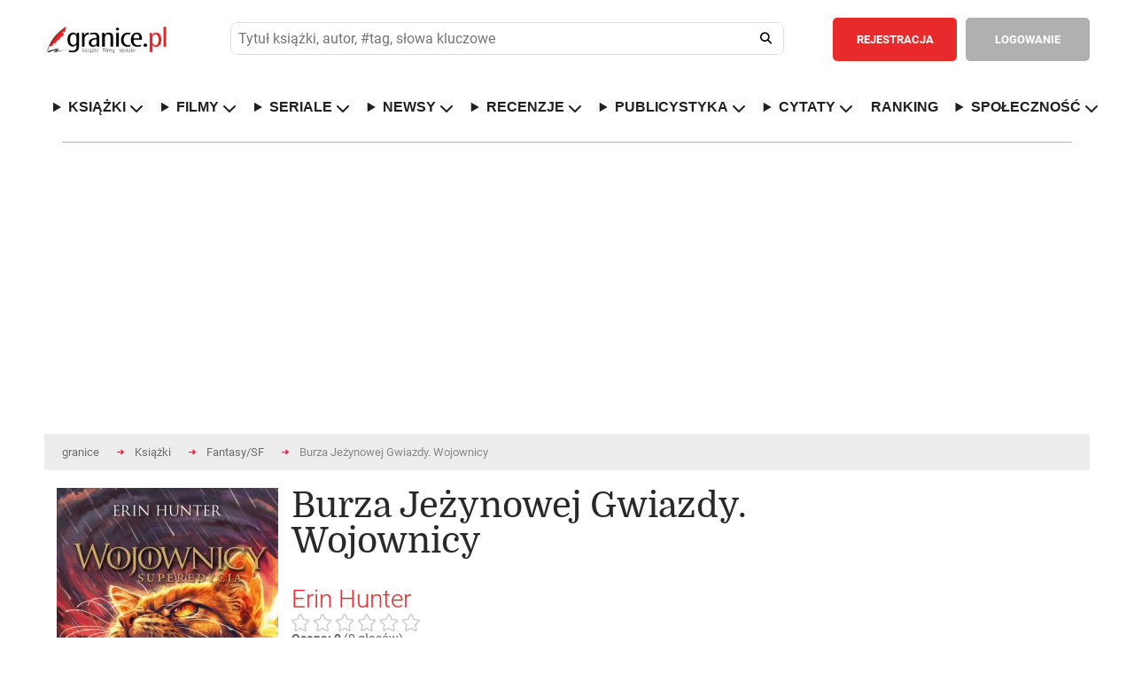

--- FILE ---
content_type: text/html; charset=ISO-8859-2
request_url: https://www.granice.pl/ksiazka/burza-jezynowej-gwiazdy-wojownicy/6339729
body_size: 26931
content:
<!DOCTYPE html>
<html lang="pl">
	<head>
	<meta http-equiv="Content-Type" content="text/html; charset=iso-8859-2" />
	<meta name=viewport content="width=device-width, initial-scale=1">

	<meta http-equiv="X-DNS-Prefetch-Control" content="on">

	<link rel="dns-prefetch" href="//connect.facebook.net">
	<link rel="dns-prefetch" href="//static.ak.facebook.com">
	<link rel="dns-prefetch" href="//staticxx.facebook.com">
	<link rel="dns-prefetch" href="//s-static.ak.facebook.com">
	<link rel="dns-prefetch" href="//fbstatic-a.akamaihd.net">
	<link rel="dns-prefetch" href="//adservice.google.com">
	<link rel="dns-prefetch" href="//adservice.google.pl">
	<link rel="dns-prefetch" href="//ajax.googleapis.com">
	<link rel="dns-prefetch" href="//cm.g.doubleclick.net">
	<link rel="dns-prefetch" href="//fonts.gstatic.com">
	<link rel="dns-prefetch" href="//googleads.g.doubleclick.net">
	<link rel="dns-prefetch" href="//pagead2.googlesyndication.com">
	<link rel="dns-prefetch" href="//securepubads.g.doubleclick.net">
	<link rel="dns-prefetch" href="//tpc.googlesyndication.com">
	<link rel="dns-prefetch" href="//www.google-analytics.com">
	<link rel="dns-prefetch" href="//www.gstatic.com">
	<link rel="dns-prefetch" href="//www.youtube.com">
	<link rel="dns-prefetch" href="//ads.stickyadstv.com">
	<link rel="dns-prefetch" href="//smart.idmnet.pl">
	<link rel="dns-prefetch" href="//www3.smartadserver.com">
	
	<!-- Preload czcionek Domine -->
	<link rel="preload" href="https://fonts.gstatic.com/s/domine/v7/L0x8DFMnlVwD4h3htfqndSk.woff2" as="font" type="font/woff2" crossorigin="anonymous">
	<link rel="preload" href="https://fonts.gstatic.com/s/domine/v7/L0x8DFMnlVwD4h3hu_qn.woff2" as="font" type="font/woff2" crossorigin="anonymous">
	<link rel="preload" href="https://fonts.gstatic.com/s/domine/v7/L0x_DFMnlVwD4h3pAN-yRAhJs3s.woff2" as="font" type="font/woff2" crossorigin="anonymous">
	<link rel="preload" href="https://fonts.gstatic.com/s/domine/v7/L0x_DFMnlVwD4h3pAN-ySghJ.woff2" as="font" type="font/woff2" crossorigin="anonymous">

	<!-- Preload czcionek Roboto -->
	<link rel="preload" href="https://fonts.gstatic.com/s/roboto/v20/KFOlCnqEu92Fr1MmSU5fChc4EsA.woff2" as="font" type="font/woff2" crossorigin="anonymous">
	<link rel="preload" href="https://fonts.gstatic.com/s/roboto/v20/KFOmCnqEu92Fr1Mu7GxKOzY.woff2" as="font" type="font/woff2" crossorigin="anonymous">
	<link rel="preload" href="https://fonts.gstatic.com/s/roboto/v20/KFOmCnqEu92Fr1Mu4mxK.woff2" as="font" type="font/woff2" crossorigin="anonymous">
	<link rel="preload" href="https://fonts.gstatic.com/s/roboto/v20/KFOlCnqEu92Fr1MmWUlfChc4EsA.woff2" as="font" type="font/woff2" crossorigin="anonymous">
	<link rel="preload" href="https://fonts.gstatic.com/s/roboto/v20/KFOlCnqEu92Fr1MmWUlfBBc4.woff2" as="font" type="font/woff2" crossorigin="anonymous">



	<script>
	
	</script>

		

	<style>@keyframes fadeInSlide{0%{opacity:0;transform:translateY(-10px)}to{opacity:1;transform:translateY(0)}}@keyframes ac-spin{to{transform:rotate(360deg)}}abbr,acronym,address,applet,article,aside,audio,b,big,body,canvas,caption,center,cite,code,dd,del,details,dfn,div,dl,dt,em,fieldset,figcaption,figure,form,h1,h2,h3,h4,h5,h6,header,hgroup,html,i,iframe,ins,kbd,label,legend,li,mark,menu,nav,object,ol,p,pre,q,s,samp,section,small,span,strike,strong,sub,summary,sup,table,tbody,td,tfoot,th,thead,time,tr,tt,u,ul,var,video{margin:0;padding:0;border:0;outline:0;font:inherit;-webkit-box-sizing:border-box;-moz-box-sizing:border-box;box-sizing:border-box}blockquote{padding:0;border:0;outline:0;font:inherit;font-family:Georgia,"Times new roman",Times;font-style:italic;color:#333;width:80%;border-left:5px solid #ddd;padding-left:25px;position:relative;padding-bottom:35px;margin:15px 0 0 10%}a{border:0}a,footer,img,input{margin:0;font:inherit}a,img{padding:0}footer,input{border:0}a,blockquote,footer,img{-webkit-box-sizing:border-box;-moz-box-sizing:border-box;box-sizing:border-box}footer,img{outline:0}input{padding:0}article,aside,details,figcaption,figure,footer,header,hgroup,menu,nav,section{display:block}sub,sup{vertical-align:super;font-size:80%}sub{vertical-align:sub}ol,ul{list-style:none}.journalism ul,[type|=news] ol,[type|=news] ul{list-style:decimal;margin-left:40px;margin-top:10px}.journalism ul,[type|=news] ul{list-style:square}.journalism li,.journalism li a,[type|=news] li,[type|=news] li a{font-size:18px;padding:5px}.journalism li a:hover,[type|=news] li a:hover{font-size:18px;padding:5px;text-decoration:underline}.journalism li a:hover{font-size:19px}.aProfile{color:#000}.aProfile:hover{text-decoration:underline;color:#000}.seriaUrl1{position:relative;top:0;left:0;z-index:5;max-width:128px;height:100%}.seriaUrl2,.seriaUrl3{position:absolute;top:2.5%;left:25%;height:95%;z-index:3;max-width:120px}.seriaUrl3{top:5%;left:50%;height:90%;z-index:1}blockquote:after{position:absolute;bottom:-1.2rem;right:0;color:#eee;font-size:10em;line-height:0;content:'"'}blockquote p{font-size:28px!important;line-height:normal!important;text-align:left!important;padding-bottom:5px!important}blockquote p:last-child{font-size:.75em;color:#777}blockquote p:last-child:before{content:"-";margin-right:5px;color:#777}table{border-collapse:collapse;border-spacing:0}*{-webkit-border-radius:0;-moz-border-radius:0;-ms-border-radius:0;-o-border-radius:0;border-radius:0;-webkit-text-size-adjust:none}em,i{font-style:italic}input,input[type=datetime],input[type=email],input[type=password],input[type=search],input[type=submit],input[type=tel],input[type=text],input[type=url],select,textarea{-webkit-appearance:none;-moz-appearance:none;background:#fff;outline:0;font-size:13px;font-family:"Roboto",Arial,Tahoma,Helvetica;color:#515151;font-weight:400;-webkit-box-sizing:border-box;-moz-box-sizing:border-box;box-sizing:border-box}body,th{font-weight:400}body{width:100%;min-width:300px;font-size:14px;font-family:"Roboto",Arial,Tahoma,Helvetica;color:#616161}hr{display:none}b,strong{font-weight:700}del{text-decoration:line-through}th{text-align:left}address,cite,dfn{font-style:normal}textarea{overflow:auto;resize:none}a,a *{text-decoration:none;cursor:pointer;outline:0}img{border:0}.popup2{height:85%!important}.overlaypop{position:fixed;top:0;bottom:0;left:0;right:0;background:rgba(40,40,40,.8);transition:opacity 400ms;visibility:visible;opacity:1;z-index:99999999;overflow:auto}.popup{margin:140px auto;padding:30px;background:#fff;-webkit-border-radius:3px;-moz-border-radius:3px;border-radius:3px;width:800px;position:relative;transition:all 1s ease-in-out;display:block}.popup h2{margin-top:0;color:#292929;font-size:24px;font-weight:300;font-family:"Domine"}.popup .closepop{position:absolute;top:25px;right:30px;transition:all 200ms;font-size:30px;font-weight:700;text-decoration:none;color:#333}.popup .closepop:hover{color:#f04040}.popup .content{overflow:auto;padding:30px 0 0;width:100%;font-size:16px;line-height:22px}.popup fieldset{float:left;width:100%;margin:30px 0 0}.popup label{float:left;width:100%;padding:10px 0 0;font-size:13px}.popup fieldset input.text{float:left;background:#ededed;padding:15px 20px;font-weight:700;border:1px solid #ccc}.popup fieldset input.register,.popup fieldset input.text,.popup fieldset select{-webkit-border-radius:5px;-moz-border-radius:5px;border-radius:5px;width:100%;margin:10px 0 0}.popup fieldset input.register{color:#fff;font-size:14px;font-weight:700;text-align:center;padding:8px 10px;border:2px solid #f04040;background:#f04040;cursor:pointer}.popup fieldset input.register:hover{background:#fff;color:#f04040}.popup fieldset select{float:left;padding:15px 60px 15px 20px;background:#ededed url(/images/down.png)no-repeat calc(100% - 20px) center;background-size:12px;border:0}.popup fieldset input.check2[type=checkbox]+label span,.popup fieldset textarea{-webkit-border-radius:5px;-moz-border-radius:5px;border-radius:5px;background:#ededed}.popup fieldset textarea{float:left;height:180px;padding:15px 20px;border:0;width:100%;margin:10px 0 0}.popup fieldset p.check{width:100%;float:left;margin:10px 0 0;font-size:13px}.popup fieldset input.check2[type=checkbox]{display:none;border:1px solid #ccc}.popup fieldset input.check2[type=checkbox]+label span{display:inline-block;width:20px;height:20px;vertical-align:middle;cursor:pointer;float:right;margin:0 0 0 20px;position:absolute}.popup fieldset input.check2[type=checkbox]:checked+label span{background:#ededed url(/images/check.png)no-repeat center center}.popup fieldset input.check2[type=checkbox]:checked+label{font-weight:700}.normal{font-family:"Roboto",Arial,Tahoma,Helvetica}.overlay2{visibility:hidden;opacity:1}.tooltip{display:inline;position:relative;white-space:nowrap}.tooltip:hover:after{background:#363636;border-radius:5px;bottom:32px;color:#fff;content:attr(title);left:14%;padding:5px 15px;position:absolute;z-index:98}.tooltip:hover:before{border:solid;border-color:#363636 transparent;border-width:6px 6px 0;bottom:26px;content:"";left:45%;position:absolute;z-index:99}.button{float:left;padding:13px 25px;-webkit-border-radius:5px;-moz-border-radius:5px;border-radius:5px;color:#fff;font-weight:700;font-size:13px;text-align:center;cursor:pointer}header .button{padding:17px 25px}.redbg{background:#e82a2c}.redbg:hover{background:#d62628}.greenbg{background:#6ab248!important}.greenbg:hover{background:#5ba139!important}.greybg{background:#b0b0b0}.greybg:hover{background:#a1a1a1}.grey2bg{background:#8e8e8e}.grey2bg:hover{background:#828181}.whitebg{background:#fff;color:#8e8e8e}.whitebg:hover{background:#ebebeb}.black,footer strong,h3.header{color:#292929}.red{color:#e82a2c!important}.green{color:#6ab248!important}.grey2{color:#8e8e8e!important}.white{color:#fff!important}h3.header{font-size:30px;float:left;width:100%;font-weight:300;font-family:"Domine"}h3.top{margin-top:40px}.comments i{font-size:14px;margin:0 4px 0 0}.mobilesearch,.mobileuserpanel,.rank-content,.toggle-nav,nav ul li.hidden{display:none}.rank-content.current,.tab-content.current{display:inherit}div.web,div.web2{max-width:1220px;padding:0 40px;margin:0 auto;background:#fff;width:100%}div.web{display:flex}div.web2{height:120px}div.widebanner{max-width:1140px;min-height:100px;border-top:1px solid #b4b4b4;margin-bottom:20px}div.web_widebanner{max-width:1220px;padding:10px 40px;margin:0 auto;width:100%}header{border-bottom:1px solid #d7d7d7}header div.logo{width:210px;min-height:132px;float:left;background:url(/images/logo.png)no-repeat center left;margin:0 50px 0 0}header,header div.logo a{width:100%;float:left;min-height:132px}header fieldset{float:left;padding:40px 0;width:calc(100% - 719px);margin:0 30px 0 0}header fieldset.loggedin{width:calc(100% - 576px)}header div.panel .user-menu ul,header fieldset input.text{-webkit-border-radius:5px;-moz-border-radius:5px;border-radius:5px}header fieldset input.text{float:left;padding:17px 60px 17px 20px;width:100%;background:#ededed}header fieldset input.search{float:left;width:52px;height:52px;margin:0 0 0-52px;background:0 0;cursor:pointer;position:relative}header fieldset i{font-size:18px;color:#202020;position:absolute;margin:18px 0 0-32px;cursor:pointer}header div.panel{float:right;border-left:1px solid #d7d7d7;padding:40px 0 40px 10px;min-height:132px}header div.panel a.userpanel{float:right;margin:0 0 0 20px;width:255px}header div.panel .user-menu ul a i,header div.panel a.userpanel .fa-user{margin-right:10px}header div.panel a.userpanel .fa-angle-down{margin-left:35px}header div.panel a.link{color:#e82a2c;font-size:13px;font-weight:700;float:left;padding:17px 20px}header div.panel .user-menu li a:hover,header div.panel a.link:hover{text-decoration:underline}header div.panel a.register{margin:0 10px 0 0}header div.panel .user-menu ul{display:none;position:absolute;background-color:#e82a2c;min-width:200px;z-index:1;padding:20px 0;margin:53px 0 0 20px}header div.panel .user-menu li{padding:5px 20px;float:none;display:block}header div.panel .user-menu li:last-of-type{padding-top:25px;border-top:1px solid #f17577;margin-top:15px}header div.panel .user-menu li a{font-weight:400;color:#fff;display:initial!important}header div.panel .user-menu .showmobileusermenu{display:initial!important;position:absolute;background-color:#8e8e8e;min-width:200px;z-index:1;padding:20px 0;margin:0;-webkit-border-radius:0;-moz-border-radius:0;border-radius:0;width:calc(100% - 40px)}header div.panel .user-menu .showmobileusermenu li{padding:10px 20px}header div.panel .user-menu .showmobileusermenu li:last-of-type{padding-top:25px;border-top:1px solid #acacac;margin-top:15px}header div.panel .user-menu .showmobileusermenu li a{font-size:18px}div.photo img,nav,nav ul{float:left;width:100%}footer div.col1,nav ul li{float:left}nav ul li a{color:#202020;text-decoration:none;font-size:14px;font-weight:700;float:left}nav ul li.home{padding-left:0}div.contest a.title:hover,nav ul li.home a{color:#e82a2c}div.content1 div.worthtoread div.col1 div.text a:hover,div.content2 div.tab-content div.col1 div.newsbox a.title:hover,nav ul li a:hover,ul.links li a:hover{text-decoration:underline}nav ul li.sub{position:relative}.sub-menu{display:none;position:absolute;background-color:#fff;min-width:200px;max-width:250px;box-shadow:0 8px 8px 1px rgba(0,0,0,.2);z-index:1;padding:10px 0;margin:25px 0 0-20px;-webkit-border-radius:5px;-moz-border-radius:5px;border-radius:5px}.showhidden{display:block!important}.sub-menu li{padding:5px 20px;width:100%;float:none;display:inline-block}.sub-menu a{font-weight:400}div.content1 div.lead{width:55%;float:left}div.photo{width:100%;margin-bottom:.5rem}div.content1 div.worthtoread{float:left;width:45%;padding:0 0 0 30px}.worthDiv2{width:50%;float:left;padding-left:5px;padding-right:5px;margin-top:2px}.bracket-ul{list-style-type:none!important;padding:0}.bracket-ul li a{color:#000!important}.bracket-ul li a::hover{color:#000!important}.bracket-ul li::before{content:"";display:inline-block;margin-right:8px;width:10px;height:10px;border-radius:50%;background-color:red}.bracketImg{flex:0 1 45%;margin-left:40px}.bracketHref{flex:0 1 55%;display:flex;align-items:center;margin-right:10px}.bracketConteiner{width:100%;display:flex;border-top:1px solid #d7d7d7}.bracketHrefIn{font-size:1.5rem;color:#000!important;font-weight:700}.click_1,.click_2{display:inline-block;height:1880px;position:absolute;top:0}.click_2{right:0}div.content1 div.worthtoread div.col1{padding:0 15px 0 0}div.content1 div.worthtoread div.col1 div.photo{float:left;width:100%;position:relative}div.content1 div.worthtoread div.col1 div.photo span.comments{position:absolute;background:#b0b0b0;color:#fff;font-size:12px;font-weight:700;left:0;top:0;margin:10px 0 0 10px;-webkit-border-radius:5px;-moz-border-radius:5px;border-radius:5px;padding:8px 10px}div.content1 div.worthtoread div.col1 div.photo img{float:left;width:100%;margin:0 0 10px}div.content1 div.worthtoread div.col1 div.text,ul.links{float:left;width:100%}div.content1 div.worthtoread div.col1 div.text a,ul.links li a{color:#e82a2c;font-size:16px;font-weight:700;line-height:22px}div.content1 div.worthtoread div.col1 div.text p{font-size:14px;line-height:20px;float:left;width:100%;padding:30px 0 0}div.content1 div.worthtoread div.col2{float:left;width:50%;padding:0 0 0 15px}ul.links li,ul.links li.details{float:left;width:100%;padding:20px 0 10px}ul.links li a{color:#333335;line-height:20px;font-size:14px}ul.links li.details{font-size:12px;padding:0 0 20px;border-bottom:1px solid #d7d7d7;color:#9e9e9e}ul.links li.details:last-of-type{border:0;padding-bottom:30px}ul.links li:first-of-type{padding-top:0}div.content2 div.tab-content div.col1 div.newsbox span.date,ul.links li.details span.date{float:left;color:#767676}div.content2 div.tab-content div.col1 div.newsbox span.comments,ul.links li.details span.comments{float:right;font-weight:700}div.content1 div.worthtoread div.col2 a.more,footer div.col2{float:right}div.content2{float:left;width:100%;padding:40px 0;border-bottom:1px solid #b4b4b4;z-index:1}div.mychallenge{float:left;width:100%;margin:30px 0 0}div.mychallenge div.barbg{height:25px;background:#fff;border:1px solid #e82a2c;float:left;width:100%}div.mychallenge div.bar{background:#e82a2c;float:left;height:23px}div.mychallenge span.count,div.mychallenge span.title{float:left;width:100%;text-align:center;padding:0 0 10px}div.mychallenge span.count{padding:10px 0 0;font-size:16px;font-weight:700}div.navigation{float:left;width:100%;border-bottom:1px solid #d7d7d7}div.navigation2{margin-top:30px}div.navigation div.tab{border:1px solid #d7d7d7;margin:0 0-1px -1px;float:left;padding:20px 30px;font-size:13px;cursor:pointer;font-weight:700}div.navigation div.tab:hover{background:#f4f4f4}div.navigation div.tab:first-of-type{margin-left:0}div.navigation div.current{border:1px solid #8e8e8e;color:#333;position:relative;z-index:999}div.content2 select,div.tab-content{float:left;width:100%}div.content2 div.tab-content{padding:40px 0 0}div.content2 select{padding:15px 60px 15px 20px;-webkit-border-radius:5px;-moz-border-radius:5px;border-radius:5px;background:#ededed url(/images/down.png)no-repeat calc(100% - 20px) center;background-size:12px;border:0;display:none}div.content2 div.tab-content div.col1{float:left;width:66%}div.content2 div.tab-content div.col1 div.newsbox{float:left;width:50%}div.content2 div.tab-content div.col1 div.nbleft{padding:0 15px 0 0}div.content2 div.tab-content div.col1 div.nbright{padding:0 0 0 15px}div.content2 div.tab-content div.col1 div.newsbox a.title{color:#e82a2c;font-size:22px;line-height:26px;font-weight:700}div.content2 div.tab-content div.col1 div.newsbox div.details{float:left;width:100%;padding:10px 0 25px;font-size:12px;color:#9e9e9e}div.content2 div.tab-content div.col1 div.newsbox img{float:left;width:100px}div.content2 div.tab-content div.col1 div.newsbox p{float:left;width:calc(100% - 100px);padding:0 0 0 20px;font-size:14px;line-height:20px}div.content2 div.line{float:left;width:100%;height:1px;background:#d7d7d7;margin:30px 0}div.content2 ul.links li.details:last-of-type{padding-bottom:0}div.content2 div.tab-content div.col2{float:left;width:34%;padding:0 0 0 30px}div.content3{float:left;width:100%;padding:40px 0;border-bottom:1px solid #b4b4b4;background:#fff}div.content3 div.col1{float:left;width:44%}div.reviewbox,div.sub div.column1 fieldset{float:left;width:100%;padding:30px 0 0}div.bloglist,div.reviewlist{border-bottom:1px solid #d7d7d7;padding-bottom:30px}div.content4 div.col2 div.col22 div.contests a.up,div.revdate{float:left;width:100%;padding:20px 0;border-bottom:1px solid #d7d7d7}div.revdate{color:#333;font-size:20px;font-weight:700}div.reviewbox div.cover,div.reviewbox div.covers{position:relative;float:left;width:129px;height:193px}div.reviewbox div.covers{width:25%}div.reviewbox div.cover div.shadow,div.reviewbox div.cover img{float:left;width:129px;height:193px}div.bloglist div.photo{width:180px;padding:0 30px 0 0}div.bloglist div.photo img,div.reviewbox div.cont div.details,div.reviewbox div.cont2 div.details{float:left;width:100%}div.reviewbox div.cont{float:left;width:calc(100% - 129px);padding:0 0 0 30px}div.reviewbox div.cont2{float:left;width:75%;padding:0 0 0 30px}div.bloglist div.cont{width:calc(100% - 150px)}div.videodesc div.cont{width:100%;padding:0}div.reviewbox div.cont a.title,div.reviewbox div.cont2 a.title{color:#e82a2c;font-size:22px;line-height:26px;font-weight:700;float:left;width:100%;margin:0 0 10px}div.content4 div.col2 div.recommend div.white ul li a:hover,div.content5 div.col2 div.calendarbox a.title:hover,div.reviewbox div.cont div.details a:hover,div.reviewbox div.cont p.reviews a:hover,div.reviewbox div.cont2 a.title:hover,div.reviewbox div.cont2 div.details a:hover{text-decoration:underline}div.reviewbox div.cont2 div.details span.author{color:#333;float:left;font-size:16px;font-weight:700}div.reviewbox div.cont2 div.details span.publisher{float:left;width:100%;padding:15px 0 0}div.reviewbox div.cont2 div.details span.books{float:left;width:100%;font-size:16px;font-weight:550}div.reviewbox div.cont2 div.details span.rating{float:left;width:100%;font-size:24px;font-weight:650;margin-top:15px}div.reviewbox div.cont2 p.reviews{text-align:justify;margin-right:5px}div.reviewbox div.cont2 div.details span.comments{float:right;font-weight:700;color:#9e9e9e}div.reviewbox div.cont div.details span.author{color:#333;float:left;font-size:16px;font-weight:700}div.reviewbox div.cont div.details span.publisher{float:left;width:100%;padding:15px 0 0}div.content4,div.reviewbox div.cont div.details span.reviewer,table.rank{float:left;width:100%}div.reviewbox div.cont div.details span.comments{float:right;font-weight:700;color:#9e9e9e}div.reviewbox div.cont div.stars{float:left;width:145px;margin:30px calc(100% - 145px)0 0;height:20px;background:url(/images/stars1.png)no-repeat left;background-size:145px 20px}.search_text_cont{float:left;text-align:justify;padding:30px 0 0 30px;font-size:16px;line-height:22px}div.reviewbox div.cont div.starsvideo{margin:20px calc(100% - 145px)0 0}div.reviewbox div.cont div.stars div.starsbg{float:left;height:20px;background:url(/images/stars2.png)no-repeat left;background-size:145px 20px}div.reviewbox div.cont p{float:left;width:100%;font-size:16px;line-height:22px;margin:30px 0 0}div.reviewbox div.cont p.reviews{margin:20px 0 0}div.reviewbox div.cont p.reviews a,footer .red{font-weight:700}div.reviewbox div.cont a.more{margin:30px 0 0}div.content3 div.col2{float:left;width:56%;padding:0 0 0 30px}div.content3 div.col2 div.reviewbox{width:50%;padding:30px 0 0;float:left}div.content3 div.col2 div.rbleft{padding-right:15px}div.content3 div.col2 div.rbright{padding-left:15px}div.content3 div.col2 div.reviewbox div.cont{width:100%;padding:0}div.content3 div.col2 div.reviewbox span.author{font-size:14px}div.content3 div.col2 div.reviewbox div.stars{margin-top:15px;margin-bottom:15px;width:90px;background-size:90px;height:12px}div.content3 div.col2 div.reviewbox div.stars div.starsbg{background-size:90px;height:12px}div.content3 div.col2 div.reviewbox div.cover,div.content3 div.col2 div.reviewbox div.cover div.shadow,div.content3 div.col2 div.reviewbox div.cover img{width:70px;height:105px}div.content3 div.line{float:left;width:100%;height:1px;background:#d7d7d7;margin:30px 0 0}div.content3 div.col2 div.reviewbox p{width:calc(100% - 70px);padding:0 0 0 20px;font-size:14px;line-height:20px;margin:0}div.content3 div.col2 a.more{float:right;margin:30px 0 0}div.content4{padding:40px 0;border-bottom:1px solid #b4b4b4}div.content4 div.col1{float:left;width:44%}div.content4 div.col2{float:left;width:56%;padding:0 0 0 30px}div.content4 div.col2 div.recommend{float:left;width:100%;background:#8e8e8e}div.content4 div.col2 div.recommend div.grey{float:left;width:calc(50% - 45px);color:#fff;padding:30px 5px 30px 30px;text-align:justify}div.content4 div.col2 div.recommend div.grey span.header,div.content4 div.col2 div.recommend div.white span.header{font-size:24px;float:left;width:100%;color:#fff;font-weight:300;font-family:"Domine"}div.content4 div.col2 div.col23 div.club p,div.content4 div.col2 div.recommend div.grey p{font-size:14px;line-height:20px;float:left;width:100%;padding:30px 0}div.content4 div.col2 div.recommend div.white{float:left;background:#fff;border:1px solid #8e8e8e;width:calc(50% + 15px);margin:0 0 0 30px;padding:30px}div.content4 div.col2 div.recommend div.white span.header{color:#292929}div.content4 div.col2 div.recommend div.white ul{float:left;padding:25px 0;width:100%}div.content4 div.col2 div.recommend div.white ul li,div.contest{padding:5px 0;float:left;width:100%}div.content4 div.col2 div.recommend div.white ul li a{color:#6c6c6c}div.content4 div.col2 div.recommend div.white ul li a strong{font-weight:700;color:#333}div.content4 div.col2 div.challenges{margin:30px 0 0;background:#8e8e8e url(/images/challenges.jpg)no-repeat}div.content4 div.col2 div.challenges div.white{border-left:1px solid #fff}div.content4 div.col2 div.col22{float:left;width:calc(50% - 15px);margin:30px 0 0}div.content4 div.col2 div.col22 div.contests{float:left;width:100%;border:1px solid #d7d7d7}div.content4 div.col2 div.col22 div.contests h3.header{padding:30px}div.content4 div.col2 div.col22 div.contests a.up{background:url(/images/up.png)no-repeat center center;border-top:1px solid #d7d7d7}div.content4 div.col2 div.col22 div.contests a.down{float:left;width:100%;background:url(/images/down.png)no-repeat center center;padding:20px 0}div.contest{border-bottom:1px solid #d7d7d7;padding:20px}div.contest:nth-child(even){clear:both}div.contest div.cover{float:left;width:55px}div.contest div.cover img{width:35px;float:left;height:52px}div.contest a.title{color:#343434}div.contest a.title span{color:#343434;font-size:22px;font-weight:700}div.contest a.title:hover span{color:#e82a2c}div.content4 div.col2 div.col23{float:left;width:calc(50% - 15px);margin:30px 0 0 30px}div.content4 div.col2 div.col23 div.club{background:url(/images/club.jpg)no-repeat;background-size:100%;float:left;width:100%;padding:30px;color:#fff}div.content4 div.col2 div.col23 div.club span.header{font-size:24px;float:left;width:100%;font-weight:300;font-family:"Domine"}div.content4 div.col2 div.col23 div.banners{float:left;width:100%;padding:10px 0 0}div.content4 div.col2 div.col23 div.banners img{float:left;width:100%;margin:20px 0 0}div.content5,div.content6{float:left;width:100%;padding:40px 0;border-bottom:1px solid #b4b4b4}div.content5 div.col1{width:45%;float:left;padding:30px 0 0}div.content5 div.col1 select,div.content6 fieldset select{float:left;-webkit-border-radius:5px;-moz-border-radius:5px;border-radius:5px;background:#ededed url(/images/down.png)no-repeat calc(100% - 20px) center;background-size:12px;border:0}div.content5 div.col1 select{padding:15px 60px 15px 20px;width:100%}div.content5 div.col1 table.calendar{float:left;width:100%;text-align:center;font-size:14px;font-weight:700;margin:10px 0 0}div.content5 div.col1 table.calendar tr th{text-align:center;padding:10px}div.content5 div.col1 table.calendar tr td{padding:10px;color:#333;border:1px solid #d7d7d7}div.content5 div.col1 table.calendar tr td.inactive{color:#bcbcbc}div.content5 div.col1 table.calendar tr td.event{background:#d7d7d7;padding:0!important}div.content5 div.col1 table.calendar tr td a{color:#333;width:100%;height:100%;display:block;padding:10px}div.content5 div.col1 table.calendar tr td a:hover{background:#fff;color:#e82a2c}div.content5 div.col2{float:left;width:55%;padding:30px 0 0 30px}div.content5 div.col2 div.calendarbox{float:left;width:50%}div.content5 div.col2 div.cbleft{padding:0 15px 0 0}div.content5 div.col2 div.cbright{padding:0 0 0 15px}div.content5 div.col2 div.calendarbox a.title,table.rank td.title a{color:#e82a2c;font-size:22px;line-height:26px;font-weight:700}div.content5 div.col2 div.calendarbox span.date{float:left;color:#767676;padding:10px 0 0;width:100%;font-size:12px}div.content5 div.col2 div.calendarbox p{float:left;width:100%;font-size:14px;line-height:20px;padding:20px 0 0}div.content5 div.line{float:left;width:100%;height:1px;background:#d7d7d7;margin:30px 0}div.content6{z-index:1}div.content6 div.navigation{margin-top:30px}div.content6 fieldset,div.content7 ul{float:left;width:100%;padding:30px 0}div.content6 fieldset label,div.sub div.column1 fieldset label{float:left;font-size:13px;padding:15px 15px 15px 0}div.content6 fieldset select{padding:15px 80px 15px 20px;margin:0 30px 0 0}div.sub div.column1 table.rank{margin:30px 0 0}div.sub div.column1 table.bio,div.sub div.column1 table.userpaneltable{margin:30px 0 0;float:left;width:100%}div.sub div.column1 table.bio th,div.sub div.column1 table.userpaneltable th{background:#8e8e8e;padding:20px;color:#fff}div.sub div.column1 table.bio a,div.sub div.column1 table.userpaneltable a{font-size:14px;color:#333;float:left}div.breadcrumbs ul li a:hover,div.content7 ul li a:hover,div.sub div.column1 div.box ul a:hover,div.sub div.column1 div.comment div.comdetails a:hover,div.sub div.column1 div.detailsbig p a:hover,div.sub div.column1 div.detailsbigProfile p a:hover,div.sub div.column1 table.bio a:hover,div.sub div.column1 table.buy td.name a:hover,div.sub div.column1 table.buy td.price a:hover,div.sub div.column1 table.userpaneltable a:hover,table.rank td.title a:hover{text-decoration:underline}div.sub div.column1 table.bio tr:nth-of-type(odd) td,div.sub div.column1 table.userpaneltable tr:nth-of-type(odd) td{background:#f4f4f5}div.sub div.column1 table.bio td,div.sub div.column1 table.userpaneltable td{padding:15px 20px}div.sub div.column1 table.bio td:last-of-type,div.sub div.column1 table.bio th:last-of-type{text-align:right}table.rank tr:first-of-type td{border-top:1px solid #d7d7d7}table.rank tr td{border-bottom:1px solid #d7d7d7;padding-top:20px;padding-bottom:20px;vertical-align:middle}table.rank td.cover{width:90px}table.rank td.cover img{width:70px}table.rank td.title{line-height:26px;padding-right:20px;padding-left:20px;width:50%}div.content7 ul li a,table.rank td.title span.author{color:#333;font-weight:700}table.rank td.count,table.rank td.note{color:#333;font-size:22px;font-weight:700;padding:20px}table.rank td.count{text-align:center;line-height:24px}table.rank td.count span{font-size:12px}table.rank td.buttons{min-width:520px}table.rank td.buttons a{margin:0 0 0 10px}table.rank td.select{padding-left:20px}table.rank select{float:left;padding:15px 80px 15px 20px;-webkit-border-radius:5px;-moz-border-radius:5px;border-radius:5px;background:#ededed url(/images/down.png)no-repeat calc(100% - 20px) center;background-size:12px;border:0;margin:0}div.content6 a.more{float:right;margin:30px 0 0}div.content7{float:left;width:100%;padding:40px 0;border-bottom:1px solid #b4b4b4}div.content7 ul:last-of-type,div.sub div.column2 div.box div.cont:last-of-type{padding:30px 0 0}div.content7 ul li{float:left;padding:0 20px 0 0;line-height:24px;font-size:14px}div.content8{float:left;width:100%;margin-top:20px}div.content8 a.left{float:left;background:url(/images/left.png)no-repeat center center;height:193px;width:26px;margin:30px 0 0}div.content8 a.right{float:right;background:url(/images/right.png)no-repeat center center;height:193px;width:26px;margin:30px 0 0}div.content8 div.covers{float:left;width:calc(100% - 52px);margin:30px 0 0}div.content8 div.covers div.book{float:left;position:relative;margin:0 calc((100% - 903px)/15)}div.content8 div.covers div.book div.cover{position:relative;width:129px;height:193px}div.content8 div.covers div.book div.cover div.shadow,div.content8 div.covers div.book div.cover img,div.sub div.column2 div.box div.covers div.book div.cover img{float:left;width:129px;height:193px}div.content8 div.covers div.book a.hide{display:none;position:absolute;float:left;width:129px;height:193px;border:1px solid #d7d7d7;top:0;left:0;z-index:80;background:#fff;padding:0 10px}div.content8 div.covers div.book:hover a.hide,div.sub div.column2 div.box div.covers div.book:hover a.hide{display:initial}div.content8 div.covers div.book a.hide span.title,div.sub div.column2 div.box div.covers div.book a.hide span.title{color:#e82a2c;font-size:20px;float:left;width:calc(100% - 20px);font-weight:700;text-align:center;top:50%;transform:translateY(-50%);position:absolute;line-height:20px}div.content8 div.covers div.book a.hide span.title span.author,div.sub div.column2 div.box div.covers div.book a.hide span.title span.author{color:#333;font-size:12px;line-height:10px;margin:6px 0 0}div.content9{border:0}footer{padding:40px 0;border-top:1px solid #ededed}footer div.col2 a{color:#e82a2c;font-weight:700;margin:0 0 0 20px}footer div.col2 a i{margin-right:2px}footer div.col2 a:hover{color:#292929}div.breadcrumbs{background:#ededed;padding:20px 30px}div.breadcrumbs,div.breadcrumbs ul,div.sub div.column1 .desc,footer{float:left;width:100%}div.breadcrumbs ul li{color:#888;float:left;font-size:13px;background:url(/images/arrow.png)no-repeat left center;padding:0 20px}div.breadcrumbs ul li:first-child{background:0 0!important;padding:0 20px 0 0}div.breadcrumbs ul li a{color:#6c6c6c}div.sub,div.sub h3{float:left;width:100%;padding:40px 0}div.sub div.column1{float:left;width:calc(100% - 305px);padding:0 30px 0 0}div.sub div.column1 div.detailsbig h1,div.sub div.column1 div.detailsbigProfile h1,div.sub h1{font-size:40px;float:left;width:100%;color:#292929;font-weight:300;font-family:"Domine";line-height:40px}div.sub h1.border{border-bottom:1px solid #d7d7d7;padding-bottom:20px}.short{width:auto!important}div.sub a.addforum{float:right}div.sub a.addforum2,div.sub div.column1 div.box a.more{margin:30px 0 0}div.sub h1.error404{font-size:200px;line-height:200px;text-align:center}div.sub div.column1 div.error404{float:left;width:100%;text-align:center;margin:30px 0 0}div.sub h2{font-size:28px;font-weight:300;line-height:32px;padding:30px 0 0}div.sub h2.article,div.sub h3.article{padding-bottom:30px}div.sub h3{font-weight:700;line-height:22px;padding:30px 0 0}div.author h3,div.sub h3{font-size:20px;color:#292929;font-family:"Domine"}div.author h4,div.sub div.column1 div.box span.header,div.sub h2{float:left;width:100%;color:#292929;font-family:"Domine"}div.author h3,div.author h4{font-weight:700;line-height:22px;padding:30px 0 0}div.author h4{font-size:18px}div.sub h2.forum a{font-family:"Roboto",Arial,Tahoma,Helvetica;font-size:14px;font-weight:400}div.sub div.column1 div.box{float:left;width:100%;margin:40px 0 0}div.sub div.column1 div.border{background:#f4f4f5;padding:30px}div.sub div.column1 div.box span.header{font-size:24px;font-weight:300}div.sub div.column1 div.border span.header{font-size:24px}div.sub div.column1 div.box p.text{float:left;width:100%;font-size:14px;line-height:20px;margin:25px 0 0;padding:0}div.sub div.column1 div.boxhalf{width:calc(50% - 10px);float:left}div.sub div.column1 div.boxhalf:nth-of-type(2),div.sub div.column2 div.box div.covers div.book:nth-of-type(2n){float:right}div.sub div.column1 div.boxhalf1{float:left}div.sub div.column1 div.boxhalf2{float:right}div.sub div.column1 div.box ul,div.sub div.column2 div.box ul{float:left;width:100%;margin:22px 0-3px;font-size:14px}div.sub div.column1 div.box ul li,div.sub div.column2 div.box ul li{float:left;padding:3px 0 3px 20px;background:url(/images/arrow.png)no-repeat left center;width:100%}div.sub div.column1 div.box ul a{color:#e82a2c;font-weight:700}div.sub div.column1 p.text{padding:30px 0 0;float:left;font-size:16px;line-height:22px}div.sub div.column1 p.error404{width:100%;text-align:center}div.sub div.column1 span.left{float:left;max-width:250px;padding:0;margin:5px 30px 30px 0;text-align:center;font-size:13px}div.sub div.column1 span.left span,div.sub div.column1 span.right span{padding:10px;width:100%;display:inline-block}div.sub div.column1 img.left{float:left;min-width:250px;max-width:250px;margin:0;position:relative}div.sub div.column1 span.right,div.sub div.column1 span.source{float:right;margin:5px 0 30px 30px;text-align:center;font-size:13px;background:#f4f4f4}div.sub div.column1 span.right{max-width:250px;padding:0}div.sub div.column1 span.source{padding:5px}div.sub div.column1 img.right{float:right;min-width:250px;max-width:250px;margin:0}div.sub div.column1 span.textauthor{color:#333;float:left;font-size:16px;font-weight:700;padding:15px 0 0}div.sub div.column1 div.textvote{float:right;padding:16px 0 0}div.sub div.column1 div.textvote span{float:left;padding:0 15px 0 0}div.sub div.column1 div.comment div.comdetails a.plusminus,div.sub div.column1 div.textvote a.plusminus{width:20px;height:20px;text-align:center;padding:0;-webkit-border-radius:5px;-moz-border-radius:5px;border-radius:5px;background:#e82a2c;color:#fff;float:left;margin:0 0 0 5px;font-size:14px;font-weight:700}div.sub div.column1 div.comment div.comdetails a.plusminus:first-of-type,div.sub div.column1 div.textvote a.plusminus:first-of-type,div.sub div.column2 div.box:first-of-type{margin:0}div.sub div.column1 div.comment div.comdetails a.plusminus:hover,div.sub div.column1 div.textvote a.plusminus:hover{text-decoration:none;background:#666}div.sub div.column1 fieldset select{float:left;padding:15px 80px 15px 20px;-webkit-border-radius:5px;-moz-border-radius:5px;border-radius:5px;background:#ededed url(/images/down.png)no-repeat calc(100% - 20px) center;background-size:12px;border:0;margin:0 10px 5px 0}div.sub div.column1 fieldset div.advanced{float:left;width:100%;padding:20px;border:1px solid #d7d7d7;margin:10px 0 0}div.sub div.column1 fieldset div.advanced span{float:left;width:100%;padding:0 0 10px}div.sub div.column1 fieldset div.advanced div.select{float:left;padding:0 15px 0 0;background:#fff url(/images/down.png)no-repeat right center;background-size:10px;border:0;margin:0 20px 0 0;color:#e82a2c;cursor:pointer}div.sub div.column1 fieldset div.advanced div.select:hover{color:#616161}div.sub div.column1 fieldset div.advanced div.advanced_more{float:left;width:100%;padding:0 20px 0 0;height:250px;overflow:auto}div.sub div.column1 fieldset div.advanced div.second_search{float:left;width:100%;position:relative;padding:20px 0}div.sub div.column1 fieldset div.advanced div.advanced_more ul{float:left;width:50%;padding:0 20px 0 0;line-height:24px}div.sub div.column1 fieldset div.advanced div.advanced_more ul li{float:left;width:100%;cursor:pointer;color:#e82a2c}div.sub div.column1 fieldset div.advanced div.advanced_more ul li.selected{background:url(/images/close.png)no-repeat 0 center;background-size:15px;font-weight:700;color:#616161}div.sub div.column1 fieldset input.date,div.sub div.column1 fieldset input.text{float:left;padding:16px 60px 16px 20px;-webkit-border-radius:5px;-moz-border-radius:5px;border-radius:5px}div.sub div.column1 fieldset input.date{background:#ededed url(/images/date.png)no-repeat calc(100% - 20px) center;border:0;margin:0 10px 5px 0}div.sub div.column1 fieldset input.text{width:100%;background:#ededed}div.sub div.column1 fieldset input.search{float:left;width:50px;height:50px;margin:0 0 0-52px;background:0 0;cursor:pointer;position:relative}div.sub div.column1 fieldset i{font-size:14px;color:#202020;position:absolute;margin:18px 0 0-32px;cursor:pointer}div.sub div.column1 div.avatarbig,div.sub div.column1 div.coverbig{position:relative;float:left;width:250px;height:374px}div.sub div.column1 div.avatarbig{height:250px}div.sub div.column1 div.avatarbig img{float:left;width:250px;height:250px;padding-right:15px;margin-bottom:1rem}div.sub div.column1 div.coverbig div.shadow{width:250px;height:374px}div.sub div.column1 div.coverbig img{float:left;width:250px;height:374px;padding:15px}div.sub div.column1 div.detailsbig{float:left;width:66%;padding:0}div.sub div.column1 div.detailsbig h1 span,div.sub div.column1 div.detailsbigProfile h1 span{color:#e82a2c;font-size:22px;font-weight:700}div.sub div.column1 div.detailsbig p,div.sub div.column1 div.detailsbigProfile p{font-size:14px;line-height:22px;float:left;width:100%;padding:30px 0;text-align:justify}div.sub div.column1 div.detailsbig p a,div.sub div.column1 div.detailsbigProfile p a{font-weight:700}div.sub div.column1 div.detailsbig div.stars{float:left;width:145px;margin:0 calc(100% - 145px)0 0;height:20px;background:url(/images/stars1.png)no-repeat left;background-size:145px 20px}div.sub div.column1 div.detailsbig div.stars div.starsbg,div.sub div.column1 div.detailsbigProfile div.stars div.starsbg{float:left;height:20px;background:url(/images/stars2.png)no-repeat left;background-size:145px 20px}div.sub div.column1 div.detailsbig div.note{float:left;padding:10px 0 0;width:100%}div.sub div.column1 div.detailsbig div.note strong,div.sub div.column1 div.detailsbigProfile div.note strong{color:#333}div.sub div.column1 div.detailsbig a.profilebutton,div.sub div.column1 div.detailsbigProfile a.profilebutton{margin:0 10px 10px 0}div.sub div.column1 div.detailsbigProfile{float:left;width:calc(100% - 250px);padding:0 0 0 30px}div.sub div.column1 div.detailsbigProfile p{font-size:18px}div.sub div.column1 div.detailsbigProfile div.stars{float:left;width:145px;margin:0 calc(100% - 145px)0 0;height:20px;background:url(/images/stars1.png)no-repeat left;background-size:145px 20px}div.sub div.column1 div.detailsbigProfile div.note{float:left;padding:10px 0 0;width:100%}div.sub div.column1 table.statistics{float:left;width:100%;margin:30px 0 2rem;border:1px solid #ededed;border-right:0}div.sub div.column1 table.statistics tr th{width:20%;border-right:1px solid #fff;background:#ededed;padding:20px 15px;color:#6c6c6c;text-align:center}div.sub div.column1 table.statistics tr th:last-of-type{border-right:0}div.sub div.column1 table.statistics tr td{width:20%;border-right:1px solid #ededed;padding:20px 5px;text-align:center}div.sub div.column1 div.buttons{float:left;width:100%;padding:20px 0 0}div.sub div.column1 div.comment div.buttons{width:auto;float:right;padding:0}div.sub div.column1 div.buttons a{margin:10px 10px 0 0}div.sub div.column1 div.comment div.buttons a{margin:10px 0 0 10px}div.news h3,div.sub div.lib h2{float:none!important}div.sub div.column1 .desc p,div.sub div.lib p{font-size:16px;line-height:22px;width:100%;padding:30px 0 0}div.sub div.column1 .desc p.quote{font-size:20px;line-height:26px;width:100%;padding:10px 0 0 30px;margin:30px 0 10px;background:url(/images/quote.png)no-repeat left top;color:#292929;font-weight:700}div.sub div.column1 table.buy{float:left;width:calc(100% - 25px);margin:40px 0 0}div.sub div.column1 div.movetable,div.sub div.column1 fieldset.comment input.check2[type=checkbox]{display:none}div.sub div.column1 table.buy2{float:right}div.sub div.column1 table.buy tr td{background:#fafafa;border-bottom:1px solid #fff;padding:5px 20px}div.sub div.column1 table.buy tr:nth-child(even) td{background:#f4f4f5}div.sub div.column1 table.buy td.logo{vertical-align:middle;max-width:40px;width:50px}div.sub div.column1 table.buy td.name a{color:#6c6c6c;font-weight:700;font-size:15px}div.sub div.column1 table.buy td.price a{font-weight:700}div.sub div.column1 table.buy td.buy a{float:none;padding:8px 10px;line-height:28px}div.sub div.column1 table.buy td.name{width:50%}div.sub div.column1 table.buy td.buy,div.sub div.column1 table.buy td.price{width:20%;min-width:90px}div.sub div.column1 fieldset.comment{float:left;padding:40px 20%;width:100%;border-bottom:1px solid #d7d7d7;border-top:1px solid #d7d7d7;margin:30px 0 0}div.sub div.column1 fieldset.comment p.buttons{float:left;width:100%;padding:0 0 15px}div.sub div.column1 fieldset.comment p.buttons span,div.sub div.column1 fieldset.notlogged p{float:left;text-align:center;-webkit-border-radius:5px;-moz-border-radius:5px;border-radius:5px}div.sub div.column1 fieldset.comment p.buttons span{border:1px solid #d7d7d7;padding:5px 10px;margin:0 10px 0 0;cursor:pointer;width:30px}div.sub div.column1 fieldset.comment p.buttons span:hover{border:1px solid #949494}div.sub div.column1 fieldset.notlogged{padding-left:0;padding-right:0}div.sub div.column1 fieldset.notlogged p{width:100%;padding:15px 20px;background:#fbe9e7;color:#aa3510}div.sub div.column1 fieldset.notlogged p a{color:#aa3510;font-weight:700;text-decoration:underline}div.sub div.column1 fieldset.notlogged p a:hover{color:#232323}div.sub div.column1 fieldset.comment label{float:left;width:100%;padding:0 0 10px;text-align:center}div.sub div.column1 fieldset.comment p.check{width:100%;float:left;margin:20px 0 10px;font-size:13px;position:relative}div.sub div.column1 fieldset.comment input.check2+label{text-align:left!important;padding:0 0 0 30px}div.sub div.column1 fieldset.comment input.check2[type=checkbox]+label span{display:inline-block;width:20px;height:20px;vertical-align:middle;cursor:pointer;-webkit-border-radius:5px;-moz-border-radius:5px;border-radius:5px;background:#ededed;float:left;left:0;position:absolute}div.sub div.column1 fieldset.comment input.check2[type=checkbox]:checked+label span{background:#ededed url(/images/check.png)no-repeat center center}div.sub div.column1 fieldset.comment input.check2[type=checkbox]:checked+label{font-weight:700;text-align:left!important;padding:0 0 0 30px}div.sub div.column1 div.comment p,div.sub div.column1 fieldset.comment select,div.sub div.column1 fieldset.comment textarea{-webkit-border-radius:5px;-moz-border-radius:5px;border-radius:5px;float:left;width:100%}div.sub div.column1 fieldset.comment textarea{padding:17px 20px;height:140px;background:#ededed;border:0}div.sub div.column1 fieldset.comment select{padding:15px 60px 15px 20px;width:200px;background:#ededed url(/images/down.png)no-repeat calc(100% - 20px) center;background-size:12px;border:0;margin:10px 0 0}div.sub div.column1 fieldset.comment input.add{background:#e82a2c;padding:15px 20px;color:#fff;font-weight:700;cursor:pointer;float:right;margin:10px 0 0}div.sub div.column1 div.comment{float:left;width:100%;padding:30px 0 0}div.sub div.column1 div.comment div.comdetails{float:left;width:100%;font-size:13px;color:#797979;padding:0 0 20px}div.sub div.column1 div.comment div.comdetailsuser{padding:0}div.sub div.column1 div.comment div.comdetails img.avatar{width:40px;height:40px;float:left;margin:0 20px 0 0}div.sub div.column1 div.comment div.comdetails div.author{float:left;width:calc(100% - 105px)}div.sub div.column1 div.recommend div.comdetails div.author{width:calc(100% - 60px)}div.sub div.column1 div.comment div.comdetails div.author a.author{color:#333;font-size:16px;font-weight:700}div.sub div.column1 div.comment div.comdetails div.vote{float:right;width:45px;padding:16px 0 0}div.sub div.column1 div.comment p{background:#f4f4f5;font-size:14px;line-height:22px;padding:20px}div.sub div.column2{float:left;width:305px}div.sub div.column2 div.box{float:left;margin:40px 0 0}div.sub div.column2 div.border{border:1px solid #8e8e8e;padding:30px}div.sub div.column2 div.box span.header{font-size:24px;float:left;width:100%;color:#292929;font-weight:300;font-family:"Domine"}div.sub div.column2 div.box span.header2{padding-top:20px}div.sub div.column2 div.border span.header{font-size:24px}div.sub div.column2 div.box p.text{float:left;width:100%;font-size:14px;line-height:20px;margin:25px 0 0}div.sub div.column2 div.box ul a{color:#e82a2c;font-weight:700}div.sub div.column2 div.box div.cont a.title:hover,div.sub div.column2 div.box ul a:hover{text-decoration:underline}div.sub div.column2 div.box a.more{margin:30px 0 0}div.sub div.column2 div.box div.cont{float:left;width:100%;padding:30px 0;border-top:1px solid #d7d7d7}div.sub div.column2 div.box div.cont:first-of-type{border:0}div.sub div.column2 div.box div.cont a.title{color:#e82a2c;font-size:22px;line-height:26px;font-weight:700;float:left;width:100%;margin:0 0 10px}div.sub div.column2 div.box div.cont div.details{float:left;width:100%}div.sub div.column2 div.box div.cont div.details span.author{font-size:14px;color:#333;float:left;font-weight:700}div.sub div.column2 div.box div.cont div.details span.comments{float:right;font-weight:700;color:#9e9e9e}div.sub div.column2 div.box div.cont div.stars{width:90px;height:12px;float:left;margin:15px calc(100% - 90px) 15px 0;background:url(/images/stars1.png)no-repeat left;background-size:90px}div.sub div.column2 div.box div.cont div.stars div.starsbg{height:12px;float:left;background:url(/images/stars2.png)no-repeat left;background-size:90px}div.sub div.column2 div.box div.cont div.cover{width:70px;height:105px;position:relative;float:left}div.sub div.column2 div.box div.cont div.cover div.shadow{width:70px;height:105px}div.sub div.column2 div.box div.cont div.cover img{float:left;max-width:100%;max-height:100%;aspect-ratio:auto 75/105;margin:auto}div.sub div.column2 div.box div.cont p{width:calc(100% - 70px);padding:0 0 0 20px;font-size:14px;line-height:20px;margin:0;float:left}div.sub div.column2 div.banners{float:left;width:100%;margin:30px 0 0}div.sub div.column1 fieldset.login p,div.sub div.column2 div.banners img{float:left;width:100%;margin:10px 0 0}div.sub div.column2 div.box p.quote{float:left;width:100%;font-size:14px;line-height:20px;margin:25px 0 0;padding:0 0 0 26px;font-style:italic;background:url(/images/quote.png)no-repeat left top}div.sub div.column2 div.box span.quoteauthor{float:left;width:100%;padding:20px 0 0;text-align:right}div.sub div.column2 div.box div.contrank{padding:20px 0}div.sub div.column2 div.box div.contrank:last-of-type{padding:20px 0 0}div.sub div.column2 div.box div.contrank:first-of-type{border:0;padding:30px 0 20px}div.sub div.column2 div.box div.contrank div.right{float:right;width:calc(100% - 90px);padding:5px 0 0}div.forum table,div.pager,div.sub div.column2 div.box div.covers{float:left;width:100%}div.sub div.column2 div.box div.covers div.book{float:left;position:relative;margin:30px 0 0}div.sub div.column2 div.box div.covers div.book div.cover{position:relative;width:129px;height:193px}div.sub div.column2 div.box div.covers div.book div.cover div.shadow{width:129px;height:193px}div.sub div.column2 div.box div.covers div.book a.hide{display:none;position:absolute;float:left;width:129px;height:193px;border:1px solid #d7d7d7;top:0;left:0;z-index:999999;background:#fff;padding:0 10px}div.pager{text-align:center;padding:30px 0 0;font-size:13px}div.pager a{font-weight:500;color:#7a747a;margin:0 5px;padding:0 3px}div.pager span:not(.hid){color:#99999c;margin:0 5px;padding:0 3px}div.pager a.active,div.pager a:hover,div.sub div.column1 fieldset.login a{color:#e82a2c}div.pager a:hover{text-decoration:underline}div.sub div.column1 fieldset.login{float:left;width:70%;margin:0 15% 30px;position:relative}div.sub div.column1 fieldset.full{width:100%;margin:0 0 30px}div.sub div.column1 fieldset.full a.tooltip{border:1px solid #e82a2c;-webkit-border-radius:30px;-moz-border-radius:30px;border-radius:30px;width:20px;height:20px;display:inline-block;text-align:center}div.sub div.column1 fieldset.full input[type=file]{margin:12px 0;float:left}div.sub div.column1 fieldset.login p.remember{padding:0 0 0 120px}div.sub div.column1 fieldset.login label{float:left;font-size:13px;padding:15px 15px 15px 0;width:120px}div.sub div.column1 fieldset.full label{width:250px}div.sub div.column1 fieldset.recommend label{width:100%;padding:15px 0}div.sub div.column1 fieldset.login select{float:left;padding:15px 60px 15px 20px;-webkit-border-radius:5px;-moz-border-radius:5px;border-radius:5px;width:100%;background:#ededed url(/images/down.png)no-repeat calc(100% - 20px) center;background-size:12px}div.sub div.column1 fieldset.full select{width:calc(100% - 250px);margin:0}div.sub div.column1 fieldset.login p.remember label{padding:24px 0 20px;width:auto}div.sub div.column1 fieldset.login input.text,div.sub div.column1 fieldset.login ul.text{float:left;padding:15px 20px;-webkit-border-radius:5px;-moz-border-radius:5px;border-radius:5px;background:#ededed;border:0;width:calc(100% - 120px)}div.sub div.column1 fieldset.full input.text{width:calc(100% - 250px)}div.sub div.column1 fieldset.full input.textmedium,div.sub div.column1 fieldset.full select.selectmedium{width:calc((100% - 260px)/2)}div.sub div.column1 fieldset.full input.textmedium:first-of-type,div.sub div.column1 fieldset.full select.selectmedium:first-of-type{margin:0 5px 0 0}div.sub div.column1 fieldset.full input.textmedium:last-of-type,div.sub div.column1 fieldset.full select.selectmedium:last-of-type{margin:0 0 0 5px}div.sub div.column1 fieldset.full input.textsmall{width:calc((100% - 270px)/3)}div.sub div.column1 fieldset.full select.selectsmall{width:calc((100% - 270px)/3);margin:0 5px}div.sub div.column1 fieldset.full input.textsmall:first-of-type,div.sub div.column1 fieldset.full select.selectsmall:first-of-type{margin:0 5px 0 0}div.sub div.column1 fieldset.full input.textsmall:last-of-type,div.sub div.column1 fieldset.full select.selectsmall:last-of-type{margin:0 0 0 5px}div.sub div.column1 fieldset.full .nomargin,div.sub div.column1 fieldset.full input.textsmall{margin:0!important}div.sub div.column1 fieldset.full textarea{float:left;height:180px;padding:15px 20px;-webkit-border-radius:5px;-moz-border-radius:5px;border-radius:5px;background:#ededed;border:0;width:calc(100% - 250px)}div.sub div.column1 fieldset.full p.check{width:100%;float:left}.ac-wrapper.loading .icon-search,div.sub div.column1 fieldset.full input.check2[type=checkbox],div.sub div.column1 fieldset.login input.check[type=checkbox]{display:none}div.sub div.column1 fieldset.full input.check2[type=checkbox]+label span{display:inline-block;width:20px;height:20px;vertical-align:middle;cursor:pointer;-webkit-border-radius:5px;-moz-border-radius:5px;border-radius:5px;background:#ededed;float:right;left:0;position:absolute;margin:0 0 0 250px}div.sub div.column1 fieldset.full input.check2[type=checkbox]:checked+label span,div.sub div.column1 fieldset.login input.check[type=checkbox]:checked+label span{background:#ededed url(/images/check.png)no-repeat center center}div.sub div.column1 fieldset.full input.check2[type=checkbox]:checked+label,div.sub div.column1 fieldset.login input.check[type=checkbox]:checked+label{font-weight:700}div.sub div.column1 fieldset.full label i{color:#292929;float:none;position:relative;margin:0}div.sub div.column1 fieldset.recommend input.text{width:100%}div.sub div.column1 fieldset.recommend textarea{float:left;height:100px;padding:15px 20px;-webkit-border-radius:5px;-moz-border-radius:5px;border-radius:5px;background:#ededed;border:0;width:100%}div.sub div.column1 fieldset.login input.check[type=checkbox]+label span{display:inline-block;width:20px;height:20px;margin:0 10px 0 0;vertical-align:middle;cursor:pointer;-webkit-border-radius:5px;-moz-border-radius:5px;border-radius:5px;background:#ededed;float:left;left:0}div.sub div.column1 fieldset.login input.login{float:right;padding:13px 25px;-webkit-border-radius:5px;-moz-border-radius:5px;border-radius:5px;color:#fff;font-weight:700;font-size:13px;text-align:center;background:#e82a2c;cursor:pointer;margin:10px 0 0}div.sub div.column1 fieldset.login a.forget{padding:12px 0;margin:0 0 0 120px;float:left}div.sub div.column1 fieldset.login a:hover{text-decoration:underline}div.sub div.column1 div.contest{border:1px solid #d7d7d7;margin:10px 5px 0 0;width:calc(50% - 5px)}div.sub div.column1 div.contest:nth-of-type(even){margin:10px 0 0 5px}div.sub div.column1 div.contest:nth-of-type(1),div.sub div.column1 div.contest:nth-of-type(2){margin-top:30px}div.sub div.column1 div.cinactive{filter:alpha(opacity=50);opacity:.5;filter:grayscale(100%)}div.forum{float:left;width:100%;margin:30px 0 0}div.forum table tr th{background:#8e8e8e;color:#fff;border-bottom:1px solid #fff;border-right:1px solid #fff;padding:15px 20px;font-size:16px;font-weight:700}div.forum table tr th:last-of-type,div.forum table tr.flist td:last-of-type{border-right:none}div.forum table tr th:nth-of-type(1){width:50%}div.forum table tr th:nth-of-type(2),div.forum table tr th:nth-of-type(3){width:15%;text-align:center;min-width:80px}div.forum table tr th:nth-of-type(4){width:20%}div.forum table tr.fgroup td{background:#ededed;padding:15px 20px;font-size:16px;font-weight:700;color:#292929}div.forum table tr.flist td{background:#fafafa;border-right:1px solid #ededed;padding:15px 20px;border-top:1px solid #ededed}div.forum table tr.flist td:nth-of-type(2),div.forum table tr.flist td:nth-of-type(3){text-align:center}div.forum table tr.flist td:first-of-type a.title{color:#e82a2c;font-size:14px;float:left;width:100%}div.forum table tr.flist td:first-of-type a.title:hover{text-decoration:underline}div.forum table tr.flist td:first-of-type a i{margin-right:10px}div.forum table tr.flist td:last-of-type a{color:#333335;font-size:14px;font-weight:700}div.forum table tr.flist td:last-of-type a:hover{text-decoration:underline}div.forum table tr.flist td:last-of-type a i{margin-right:10px}div.forum table tr td span.author{font-size:13px}div.forum table tr td span.author a{margin-right:15px}div.forum table tr td.who,div.forum table tr th.who{width:180px!important;text-align:center}div.forum table tr th.post{width:calc(100% - 180px)!important}div.forum table tr.fpost td{background:#fafafa;border-bottom:1px solid #8e8e8e;padding:25px 20px;vertical-align:top;word-wrap:break-word}div.forum table tr.fpost:nth-of-type(odd) td{background:#fff}div.forum table tr.fpost td.who{border-right:1px solid #ededed}div.forum table tr.fpost td.who span.author a{margin:0}div.forum table tr.fpost td.who img{margin:10px 0 0;max-width:80px}div.forum table tr.fpost td span.date{width:100%;border-bottom:1px solid #ededed;float:left;font-size:13px;padding:0 0 20px}div.forum table tr.fpost td p.post{width:100%;float:left;font-size:14px;line-height:22px;padding:20px 0 0;word-wrap:break-word!important}.descriptionBook{max-height:20rem;overflow:hidden;word-break:break-word;font-size:18px;line-height:22px;transition:max-height .5s;padding-bottom:1em}#expandButton{font-size:1.2rem}p.text-right-header{float:right;width:100px;text-align:right}.innewydania{width:100%;text-align:left;float:left;padding-top:10px;margin-bottom:-25px;font-size:16px}.czas_news{float:left;color:#828080;font-size:11px;width:100%;margin-top:10px;margin-bottom:5px}.search_category{width:100%;float:left;margin-top:15px;text-align:center;border-bottom:1px solid #d7d7d7;border-top:1px solid #d7d7d7;padding:5px 0;font-size:12px}.search_select{padding:0 2px 0 5px;float:left}.search_select .link{color:#000;font-size:16px;font-weight:700}.search_author_line .cover_book{width:127px;height:190px;padding:5px;float:left}.search_author_line .author{font-size:22px;font-weight:550;text-align:left}.search_author_line .box_author{width:25%;height:193px;font-size:16px;font-weight:600;float:left;text-align:center;padding-top:65px}.box_author_img{float:left;text-align:center;width:24%;height:193px;display:flex;justify-content:center;align-items:center}.box_author_img .img_tmp{width:78px}.box_author_img .img_real{width:65%;padding:5px}.search_author_line .more{height:193px;font-size:16px;font-weight:600;float:left;text-align:center;display:flex;justify-content:center;align-items:center}.search_author_line{float:left;padding:5px 0 0;width:100%;border-bottom:1px solid #d7d7d7}.box_to_review{width:100%;background:#f4f4f5;float:left}.box_to_review_img{float:left;width:30%}.box_to_review_img img{padding:5px;max-width:100%;max-height:100%}.box_to_review_desc .text a,.text a{color:#000}.box_to_review_desc{width:70%;float:left;position:relative;padding:5px}.box_to_review_desc .title{font-size:28px;float:left;width:100%;color:#292929;font-weight:300;font-family:"Domine";line-height:24px;padding:0 0 20px}.box_to_review_desc .text,.default_text{font-size:18px}.box_to_review_desc .author{margin-top:5px}.box_to_review_desc .authorName{font-size:18px;font-weight:700}.default_text{line-height:22px;text-align:justify}.tweet-button{float:right;padding:1px 15px;background-color:#1b95e0;color:#fff;border-radius:5px}.tweet-button i,a.fb{display:inline-block;position:relative}.tweet-button i{top:2px;width:14px;height:14px;background:0 0 no-repeat;background-image:url(data:image/svg+xml,%3Csvg%20xmlns%3D%22http%3A%2F%2Fwww.w3.org%2F2000%2Fsvg%22%20viewBox%3D%220%200%2072%2072%22%3E%3Cpath%20fill%3D%22none%22%20d%3D%22M0%200h72v72H0z%22%2F%3E%3Cpath%20class%3D%22icon%22%20fill%3D%22%23fff%22%20d%3D%22M68.812%2015.14c-2.348%201.04-4.87%201.744-7.52%202.06%202.704-1.62%204.78-4.186%205.757-7.243-2.53%201.5-5.33%202.592-8.314%203.176C56.35%2010.59%2052.948%209%2049.182%209c-7.23%200-13.092%205.86-13.092%2013.093%200%201.026.118%202.02.338%202.98C25.543%2024.527%2015.9%2019.318%209.44%2011.396c-1.125%201.936-1.77%204.184-1.77%206.58%200%204.543%202.312%208.552%205.824%2010.9-2.146-.07-4.165-.658-5.93-1.64-.002.056-.002.11-.002.163%200%206.345%204.513%2011.638%2010.504%2012.84-1.1.298-2.256.457-3.45.457-.845%200-1.666-.078-2.464-.23%201.667%205.2%206.5%208.985%2012.23%209.09-4.482%203.51-10.13%205.605-16.26%205.605-1.055%200-2.096-.06-3.122-.184%205.794%203.717%2012.676%205.882%2020.067%205.882%2024.083%200%2037.25-19.95%2037.25-37.25%200-.565-.013-1.133-.038-1.693%202.558-1.847%204.778-4.15%206.532-6.774z%22%2F%3E%3C%2Fsvg%3E)}a.fb{font-family:Lucida Grande,Helvetica Neue,Helvetica,Arial,sans-serif;font-size:12px;padding:4px 15px 4px 39px;background:#3a5a97;color:#fff;text-shadow:0-1px 0 rgba(0,0,20,.4);text-decoration:none;line-height:1;border-radius:5px;margin-right:5px}.connect:before{position:relative;background-image:url(/images/fb.webp);height:18px;background-repeat:no-repeat;background-position:0 3px;text-indent:-9999px;width:15px;line-height:23px;margin:-8px 7px -7px -30px;padding:2 25px 0 0;content:"f"}.vote_field{width:100%;float:left;font-size:16px;margin-top:2rem;margin-bottom:2rem;border-bottom:1px solid #ccc;padding-bottom:2rem}.buttonV,.connect:before{display:inline-block;text-align:center}.buttonV{background:#ff4742;border:1px solid #ff4742;border-radius:6px;box-shadow:rgba(0,0,0,.1) 1px 2px 4px;box-sizing:border-box;color:#fff;cursor:pointer;font-family:nunito,roboto,proxima-nova,"proxima nova",sans-serif;font-size:16px;font-weight:800;line-height:16px;min-height:40px;outline:0;padding:12px 14px;text-rendering:geometricprecision;text-transform:none;user-select:none;-webkit-user-select:none;touch-action:manipulation;vertical-align:middle}.buttonV:active,.buttonV:hover{background-color:initial;background-position:0 0;color:#ff4742}.buttonV:active{opacity:.5}.container-lib,.countdown{display:flex;align-items:center}.container-lib{justify-content:center;flex-wrap:wrap;width:100%}.countdown{flex-direction:column}.countdown-timers{display:flex;justify-content:center;flex-wrap:wrap}.time-box{padding:20px;background:#f1ab47;border-radius:5px;margin:5px}.news-item{display:flex;align-items:flex-start;margin-bottom:20px;width:100%}.news-image img{width:250px;height:auto;margin-right:15px}.news-content{flex:1;font-size:16px}.news-title{margin:0 0 10px;font-size:22px;font-weight:700;padding:0!important;line-height:1.2}.news-description{margin:0;font-size:15px}.category_box_book{overflow-y:scroll;max-height:300px;padding:10px;font-size:14px}.category_box_book a{display:block;margin-bottom:10px;text-decoration:none;padding:5px;border-radius:3px}.category_box_book a:hover{text-decoration:none;font-weight:700}.notification-box{position:fixed;top:20px;right:20px;background-color:#fff;color:#333;border-left:4px solid #27ae60;box-shadow:0 2px 8px rgba(0,0,0,.2);padding:12px 16px;border-radius:6px;z-index:9999;min-width:250px;max-width:320px;font-size:14px;animation:fadeInSlide .5s ease-out}.review-box{display:flex;align-items:flex-start;gap:10px;margin-bottom:20px;font-family:sans-serif}.review-box-cover-link img{display:block;border-radius:4px;box-shadow:0 2px 4px rgba(0,0,0,.1)}.review-box-content{flex:1}.review-box-title{display:block;font-size:1.1rem;font-weight:700;color:#d60000;margin-bottom:5px;text-decoration:none}.review-box-title:hover{text-decoration:underline}.review-box-author{font-size:.95rem;font-weight:500;color:#333;margin:0 0 8px}.review-box-stars{position:relative;width:90px;height:15px;background:url(/images/stars-empty.svg)repeat-x}.review-box-stars-fill{position:absolute;top:0;left:0;height:100%;background:url(/images/stars-filled.svg)repeat-x}.ac-wrapper{--bg:#fff;--border:#ddd;--shadow:rgba(0,0,0,0.1);--primary:#c00;--text:#333;--radius:8px;--spacing:0.5rem;position:relative;float:left;width:100%;max-width:625px;margin:25px 0 0;font-family:sans-serif}.ac-input-wrapper{position:relative;border:1px solid var(--border);border-radius:var(--radius);background:var(--bg);overflow:hidden}.ac-input-wrapper input{width:100%;padding:var(--spacing);padding-right:2.5rem;border:0;outline:0;box-sizing:border-box}.ac-btn,.ac-list{position:absolute;padding:0}.ac-btn{top:50%;right:var(--spacing);transform:translateY(-50%);width:1.5rem;height:1.5rem;border:0;background:0 0;cursor:pointer;display:flex;align-items:center;justify-content:center}.ac-btn .icon-search,.ac-input-wrapper input{font-size:1rem;color:var(--text)}.ac-btn .ac-loader{display:none;width:100%;height:100%;border:2px solid var(--border);border-top:2px solid var(--text);border-radius:50%;animation:ac-spin .6s linear infinite;box-sizing:border-box}.ac-wrapper.loading .ac-loader{display:block}.ac-list{top:calc(100% + var(--spacing)/2);left:0;right:0;background:var(--bg);border:1px solid var(--border);box-shadow:0 4px 8px var(--shadow);border-radius:var(--radius);max-height:300px;overflow-y:auto;list-style:none;margin:0;z-index:10}.ac-item{display:flex;align-items:center;padding:var(--spacing);cursor:pointer;transition:background .15s}.ac-item+.ac-item{border-top:1px solid var(--border)}.ac-item--active,.ac-item:hover{background:var(--shadow)}.ac-thumb{flex:0 0 40px;width:40px;height:40px;margin-right:var(--spacing);object-fit:cover;border-radius:var(--radius);background:var(--border)}.ac-info{flex:1;overflow:hidden}.ac-title{font-size:.95rem;font-weight:700;color:var(--primary);white-space:nowrap;overflow:hidden;text-overflow:ellipsis}.ac-subtitle{font-size:.85rem;color:var(--text)}.ac-chevron{flex:0 0 24px;margin-left:var(--spacing);color:var(--border)}@media (max-width:480px){.ac-wrapper{display:none}.ac-wrapper.active-mobile{display:block;padding-bottom:1.5rem}}.ac-link{display:flex;align-items:center;width:100%;height:100%;text-decoration:none;color:inherit}</style>

	<script type="application/ld+json">{
    "@context": "https:\/\/schema.org",
    "@type": "Book",
    "name": "Burza Jeżynowej Gwiazdy. Wojownicy",
    "isbn": "9788382033212",
    "datePublished": "2024-08-01",
    "numberOfPages": 544,
    "inLanguage": "pl",
    "description": "Wojna niszczy wszystko, co ważne.\r\nCzy nowe przywództwo odbuduje wspólnotę?\r\n \r\nLegendarne starcie wojowniczych klanów z duchami Bezgwiezdnej Ziemi dało początek nowej erze Klanu Pioruna. Po śmierci Ognistej Gwiazdy na miejsce przywódcy wstąpił Jeżynowy Pazur. Wraz z nowym imieniem Jeżynowa Gwiazda jest gotowy poświęcić wszystkie dziewięć żywotów dla dobra pobratymców, jednak jego serce wypełnia obawa, czy będzie w stanie poprowadzić Klan Pioruna równie odpowiedzialnie i szlachetnie, jak jego poprzednik. Wkrótce będzie musiał podjąć decyzję, czy podąży śladami mentora, czy wytyczy własną drogę. Na horyzoncie maluje się bowiem widmo potężnej nawałnicy, która zburzy spokój i przyniesie wielkie zmiany... nawet w samym kodeksie wojownika.",
    "image": "https:\/\/www.granice.pl\/okladka\/250\/374\/0bfa43d9eb15603bce41f466336f8bd7.jpeg",
    "url": "\/ksiazka\/burza-jezynowej-gwiazdy-wojownicy\/6339729",
    "publisher": {
        "@type": "Organization",
        "name": "Nowa Baśń"
    },
    "author": [
        {
            "@type": "Person",
            "name": "Erin Hunter"
        }
    ],
    "genre": "Fantasy\/SF",
    "alternativeHeadline": "Bramblestar",
    "isFamilyFriendly": true
}</script>
	<script type="application/ld+json">{
    "@context": "https://schema.org",
    "@type": "BreadcrumbList",
    "itemListElement": [
        {
            "@type": "ListItem",
            "position": 1,
            "name": "granice",
            "item": "https://www.granice.pl/"
        },
        {
            "@type": "ListItem",
            "position": 2,
            "name": "Książki",
            "item": "https://www.granice.pl/ksiazki/nowosci/1"
        },
        {
            "@type": "ListItem",
            "position": 3,
            "name": "Fantasy/SF",
            "item": "https://www.granice.pl/ksiazki/nowosci/fantasysf/1"
        },
        {
            "@type": "ListItem",
            "position": 4,
            "name": "Burza Jeżynowej Gwiazdy. Wojownicy"
        }
    ]
}</script>
	 	<link rel="preload" href="/css/min/style2-9cdcc5516a6f3a8b681b11cbb9a4c9f9.min.css" as="style">
	<link  rel="stylesheet" href="/css/min/style2-9cdcc5516a6f3a8b681b11cbb9a4c9f9.min.css">
		<link rel="preload" href="/css/min/style.mobile-a1685ce3be016e41c0ba3487304d1b59.min.css" as="style">
	<link  rel="stylesheet" href="/css/min/style.mobile-a1685ce3be016e41c0ba3487304d1b59.min.css">
	 
	
				<link rel="preload" href="/js/jquery-ui/min/jquery-ui-74ccf4571bd02f35db42cc399b917ecb.min.css" as="style">
	<link  rel="stylesheet" href="/js/jquery-ui/min/jquery-ui-74ccf4571bd02f35db42cc399b917ecb.min.css">
				<title>Burza Jeżynowej Gwiazdy. Wojownicy - Erin Hunter - książka, recenzja, streszczenie </title>
	<meta property="og:title" content="Burza Jeżynowej Gwiazdy. Wojownicy - Erin Hunter - książka, recenzja, streszczenie" />
	<meta name="twitter:title" content="Burza Jeżynowej Gwiazdy. Wojownicy - Erin Hunter - książka, recenzja, streszczenie" />
	<meta itemprop="name" content="Burza Jeżynowej Gwiazdy. Wojownicy - Erin Hunter - książka, recenzja, streszczenie" />
	
		<meta name="description" content="Burza Jeżynowej Gwiazdy. Wojownicy - Erin Hunter. O czym jest książka? Wojna niszczy wszystko, co ważne. Czy nowe przywództwo odbuduje wspólnotę?  ..." />
	<meta property="og:description" content="Burza Jeżynowej Gwiazdy. Wojownicy - Erin Hunter. O czym jest książka? Wojna niszczy wszystko, co ważne. Czy nowe przywództwo odbuduje wspólnotę?  ..." />
	<meta name="twitter:description" content="Burza Jeżynowej Gwiazdy. Wojownicy - Erin Hunter. O czym jest książka? Wojna niszczy wszystko, co ważne. Czy nowe przywództwo odbuduje wspólnotę?  ..." />
	<meta itemprop="description" content="Burza Jeżynowej Gwiazdy. Wojownicy - Erin Hunter. O czym jest książka? Wojna niszczy wszystko, co ważne. Czy nowe przywództwo odbuduje wspólnotę?  ..." />
	
		<meta property="og:image" content="https://www.granice.pl/okladka/250/374/0bfa43d9eb15603bce41f466336f8bd7.jpeg" />
	<meta name="twitter:image" content="https://www.granice.pl/okladka/250/374/0bfa43d9eb15603bce41f466336f8bd7.jpeg" />
	<meta itemprop="image" content="https://www.granice.pl/okladka/250/374/0bfa43d9eb15603bce41f466336f8bd7.jpeg" />
	
	<meta property="og:site_name" content="Granice.pl" />
	<meta property="og:url" content="https://www.granice.pl/ksiazka/burza-jezynowej-gwiazdy-wojownicy/6339729" />
		<meta property="og:type" content="book" />
		<meta property="article:publisher" content="https://www.facebook.com/granicepl" />
	<meta property="fb:admins" content="1512070839" />

	
	
	<meta itemprop='datePublished' content='2024-07-31'><link rel='canonical'  href='https://www.granice.pl/ksiazka/burza-jezynowej-gwiazdy-wojownicy/6339729' />	
<!-- Google tag (gtag.js)  GA4 -->
<script async src='https://www.googletagmanager.com/gtag/js?id=G-T8S3BPBL01'></script>
<script>
window.dataLayer = window.dataLayer || [];
  function gtag(){dataLayer.push(arguments);}
  gtag('js', new Date());
  gtag('config', 'G-T8S3BPBL01');
</script>

	
    <script async src='https://securepubads.g.doubleclick.net/tag/js/gpt.js'></script>
    <script>
      window.googletag = window.googletag || {cmd: []};
    
      
      googletag.cmd.push(function() {
        googletag.defineSlot('/21871306234/gr-tb', [[1140, 300], [1140, 315], [1140, 200], [1140, 350], 'fluid'], 'div-gpt-ad-1676268483763-0').addService(googletag.pubads());
        googletag.defineSlot('/21871306234/gr-mb-mp', ['fluid', [1140, 200], [1140, 300]], 'div-gpt-ad-1678711075104-0').addService(googletag.pubads()); 
        googletag.defineSlot('/21871306234/gr-sr-de', [1, 1], 'div-gpt-ad-1676893477438-0').addService(googletag.pubads()); 
        googletag.defineSlot('/21871306234/gr-right-b1', [[300, 300], [300, 250]], 'div-gpt-ad-1678711635022-0').addService(googletag.pubads()); 
        googletag.defineSlot('/21871306234/gr-intext-desktop-2', [750, 300], 'div-gpt-ad-1681212587102-0').addService(googletag.pubads()); 
        googletag.defineSlot('/21871306234/gr-intext-3', [750, 300], 'div-gpt-ad-1681451453923-0').addService(googletag.pubads()); 
        googletag.defineSlot('/21871306234/gr-intext-4', [750, 300], 'div-gpt-ad-1681452672941-0').addService(googletag.pubads()); 
        googletag.defineSlot('/21871306234/gr-skyscraper-1', [160, 600], 'div-gpt-gr-skyscraper-1').addService(googletag.pubads());
        googletag.defineSlot('/21871306234/gr-intext-desktop', [750, 300], 'div-gpt-gr-intext-desktop').addService(googletag.pubads());
        googletag.defineSlot('/21871306234/gr-tb', [[1140, 300], [1140, 315], [1140, 200], [1140, 350], 'fluid'], 'div-gpt-gr-tb').addService(googletag.pubads());
        googletag.defineSlot('/21871306234/gr-in-mobile', [[300, 250], [300, 300]], 'div-gpt-gr-in-mobile').addService(googletag.pubads());
        googletag.defineSlot('/21871306234/gr-tbm', [[300, 300], [250, 250], [340,200]], 'div-gpt-ad-1676368594594-0').addService(googletag.pubads());
        googletag.defineSlot('/21871306234/gr-md-mp-mobile', ['fluid', [300, 250], [300, 50], [300, 75], [350, 350]], 'div-gpt-gr-md-mp-mobile').addService(googletag.pubads());
        googletag.defineSlot('/21871306234/gr-intext-mobile-2', [[300, 250], [300, 300]], 'div-gpt-gr-intext-mobile-2').addService(googletag.pubads());
        googletag.defineSlot('/21871306234/gr-intext-mb-3', [[300, 250], [300, 300]], 'div-gpt-gr-intext-mb-3').addService(googletag.pubads());
        googletag.defineSlot('/21871306234/gr-intext-mobile-4', [[300, 250], [300, 300]], 'div-gpt-gr-intext-mobile-4').addService(googletag.pubads());
        googletag.pubads().enableSingleRequest();
        googletag.pubads().enableLazyLoad({
          fetchMarginPercent: 25,
          renderMarginPercent: 15,
          mobileScaling: 1.0
        });
        googletag.pubads().collapseEmptyDivs();
        googletag.enableServices();
      });
        
        </script>
    	
	<meta property="fb:app_id" content="325600834166478">
  <meta name="twitter:card" content="summary_large_image" />
	
	
	
	<link rel="preload" href="/fonts/css/fontawesome16052024.min.css" as="style" onload="this.onload=null;this.rel='stylesheet'">
	<link rel="preload" href="/fonts/css/brands.min.css" as="style" onload="this.onload=null;this.rel='stylesheet'">
	<link rel="preload" href="/fonts/css/solid.min.css" as="style" onload="this.onload=null;this.rel='stylesheet'">

	<!-- Fallback link elements to load CSS if preload is not supported -->
	<noscript>
		<link rel="stylesheet" href="/fonts/css/fontawesome16052024.min.css">
		<link rel="stylesheet" href="/fonts/css/brands.min.css">
		<link rel="stylesheet" href="/fonts/css/solid.min.css">
	</noscript>



		<!-- AutoAds -->
	<script async src="https://pagead2.googlesyndication.com/pagead/js/adsbygoogle.js?client=ca-pub-7096754787250740" crossorigin="anonymous"></script>
		<!-- schema -->
	
		
</head>

	<body>


	
	<div id='inter-123'></div>


<script src="/js/search-helper3.min.js" type="text/javascript" defer></script>

		<div id="ajax-global-loader" class='uil-cube-css uil-cube-css-global'>
			<div></div><div></div><div></div><div></div>
		</div>
   			
		<div class="web" >
						<header>
				<div class="logo">
					<a href="/" title="home"></a>
				</div>
				<input type="checkbox" id="menu-toggle" class="menu-toggle"/>


				<label for="menu-toggle" class="menu-icon" style="width: unset;max-width: unset"><i class="fa fa-bars"></i></label>
				<a class="mobilesearch" href="#" title="mobilne szukanie"></a>
								<div class="ac-wrapper">
						<div class="ac-input-wrapper">
							<input id="search" type="text" placeholder="Tytuł książki, autor, #tag, słowa kluczowe" autocomplete="off" />
							<button class="ac-btn"><i class="fa-solid fa-magnifying-glass"></i></button>
							<div class="ac-loader"></div>
						</div>
						<ul id="search-list" class="ac-list" hidden></ul>
					</div>
												<div class="panel">
					<a  title="Dlaczego warto się zarejestrować" class="link" href="/dlaczegowarto">Dlaczego warto?</a>
					<a title="Rejestracja" class="register button redbg" href="/rejestracja">REJESTRACJA</a>
					<a  title="Logowanie" class="login button greybg" href="/logowanie">LOGOWANIE</a>
				</div>
											</header>
					</div>
	 <style>


    .newMenu summary {
        position: relative;
        padding-right: 25px;
    }
    .newMenu summary i.chevron-icon {
        position: absolute;
        right: 10px;
        top: 12px;
        transition: transform 0.3s ease;
    }
</style>
<style>


    .newMenu summary {
        position: relative;
        padding-right: 25px;
    }
    .newMenu summary span{
        margin-right: 20px;
    }
    .newMenu summary i.fa {
        position: absolute;
        right: 10px;
        top: 12px;
        transition: transform 0.3s ease;
        content: "\e9bc";
    }
    .newMenu details[open] summary i.fa {
        transform: rotate(180deg);
    }
    .newMenu details ul {
        animation: fadeIn 0.2s ease-in-out;
        box-shadow: 0 4px 6px rgba(0,0,0,0.1);
        border-radius: 5px;
        padding: 5px 0;
    }
    @keyframes fadeIn {
        from { opacity: 0; transform: translateY(-5px); }
        to { opacity: 1; transform: translateY(0); }
    }
</style>
<style>
    .newMenu {
        list-style: none;
        padding: 0;
        margin: 0;
        font-family: Arial, sans-serif;
    }
    .newMenu > li,
    .newMenu > details {
        position: relative;
        float: left;
        background: white;
    }
    .newMenu a {
        display: block;
        padding: 10px;
        color: #202020;
        text-decoration: none !important;
        font-size: 16px;
        font-weight: 700;
    }
    .newMenu a:hover {
        background: rgba(180, 194, 211, .2);
        border-radius: 5px;
    }
    .newMenu summary {
        display: block;
        padding: 10px;
        font-size: 16px;
        font-weight: 700;
        color: #202020;
        cursor: pointer;
        list-style: none;
    }
    .newMenu summary:hover {
        background: rgba(180, 194, 211, .2);
        border-radius: 5px;
    }
    .newMenu details ul {
        position: absolute;
        top: 100%;
        left: 0;
        background: white;
        border: 1px #ccc solid;
        display: none;
        z-index: 1000;
    }
    .newMenu details[open] ul {
        display: block;
    }
    .newMenu details ul li {
        width: 100%;
    }
</style>
<style>
    nav {
        background-color: white;
        font-family: Arial, sans-serif;
        margin-top:10px;
        list-style: none;
        color: var(--bs-black);
        margin-bottom: 10px;
    }

    nav ul{
        width: unset !important;
        padding: 0 !important;
        z-index: 1100 !important;


    }

    nav ul li{
        width: 100% !important;
        background: white !important;
    }
    .newMenu {
        list-style: none;
        z-index: 999;
        font-size: 16px;
        font-weight: 500;
        text-decoration: none;
    }
    /* Stylizacja linków */
    .newMenu a {
        display: block;
        padding: 10px;
        color: #202020;
        text-decoration: none;
        background-color: white;

        font-size: 16px;
        font-weight: 700;
        text-decoration: none;
    }

    .newMenu a:hover{
        background: #b4c2d3;

        border-radius: 5px;
        background: rgba(180, 194, 211, .2)
    }

    .submenu-label {
        display: block;
        padding: 10px;
        color: #202020;;
        background-color: white;
        text-align: left;
        cursor: pointer;
        text-decoration: none;
        padding-right: 10px;
        font-size: 16px;
        font-weight: 700;
    }


    .submenu-label:hover,
    .submenu-label:focus {
        background: #b4c2d3;

        border-radius: 5px;
        background: rgba(180, 194, 211, .2)
    }

    .newMenu > li {
        position: relative;
        float: left;
        max-width: unset;
    }

    .newMenu > li > ul {
        display: none;
        position: absolute;
        top: 100%;
        left: 0;
        background: white;
        max-width: unset;
        text-align: left;
        white-space: nowrap;
        list-style: none;

        border:1px #ccc solid;

    }

    .newMenu > li:hover > ul {
        display: block;
        list-style: none;
    }

    .newMenu > li > ul > li {
        position: relative;
        max-width: unset;
        width: 100%;
    }

    .newMenu > li > ul > li > ul {
        display: none;
        position: absolute;
        top: 0;
        left: 100%;
        background: var(--bs-gray-200);
        list-style: none;
        max-width: unset;
        border-right:1px #ccc solid;
        border-bottom: 1px #ccc solid;
        border-top: 1px #ccc solid;
        margin-top: -1px;
    }
    .newMenu > li > ul > li > ul > li > ul {
        display: none;
        position: absolute;
        top: 0;
        left: 100%;
        background: var(--bs-gray-200);
        list-style: none;
        max-width: unset;
        border-right:1px #ccc solid;
        border-bottom: 1px #ccc solid;
        border-top: 1px #ccc solid;
        margin-top: -1px;
    }
    .newMenu > li > ul > li:hover > ul {
        display: block;
        list-style: none;
    }
    .menu-toggle {
        display: none;
    }

    .menu-icon {
        display: none;
        cursor: pointer;
        font-size: 30px;
        color: var(--bs-black);
        padding: 10px;
        background: var(--bs-gray-200);
        position: relative;
        z-index: 1001;
    }
    /* Dla pierwszego poziomu podmenu */
    .newMenu > li:hover > ul {
        display: block;
    }

    /* Dla drugiego poziomu podmenu */
    .newMenu > li > ul > li:hover > ul {
        display: block;
    }

    /* Dla trzeciego poziomu podmenu, je?li istnieje */
    .newMenu > li > ul > li > ul > li:hover > ul {
        display: block;
    }

    @media (max-width: 768px) {

        .newMenu > li,
        .newMenu > details {
            display: block;
            float: none;
            width: 100%;
        }

        .newMenu {
            display: block;
            width: 100%;
        }

        .newMenu details summary {
            display: block;
            width: 100%;
        }
        .search-input{
            margin-top:56px;
            padding:1.1rem 1.9rem;
        }
        nav{
            margin-top:0px !important;
        }
        .top-menu {
            padding: 0 !important;
            background-color: white;
        }
        .menu-icon {
            display: block;
            background: white;
            padding-right:2rem;
            width: 30px !important;
            max-width: 30px !important;
            float:right;
            color:black;
            padding-top:20px !important;
        }

        .newMenu {
            box-shadow: 1px 1px darkgray;
            display: none;
            width: 80%;
            background: white;
            position: fixed;
            z-index: 1000;
            left: 0;
            top: 74px;
            max-height: calc(100vh - 40px);
            overflow-y: auto;
            padding: 0;
            height: calc(100vh - 40px);
        }

        .menu-toggle:checked + .menu-icon + .newMenu,
        .menu-toggle:checked ~ .newMenu {
            display: block;
        }

        .newMenu > li {
            display: block;
            width: 100%;
            text-align: left;
        }

        .newMenu a {
            text-align: left;
            padding-left: 15px;
            display: block;
        }

        .newMenu > li > ul {
            padding-left: 1.5rem;
            position: unset;
            border:unset;
        }

        .newMenu > li > ul > li > ul {
            padding-left: 1.5rem;
            position: unset;
            border:unset;
            margin-left: 1.5rem
        }

        .submenu-toggle:checked + .submenu-label + ul {
            display: block;
        }


        .submenu-toggle + .submenu-label + ul {
            display: none;
        }

        .newMenu > li > ul > li > ul > li > ul {
            padding-left: 3rem;
            position: unset;
        }

        .newMenu > li > ul > li > ul > li > ul > li > ul {
            padding-left: 4.5rem;
            position: unset;
        }
        .submenu-label {
            text-align: left;
            padding-left:15px;
        }
    }


    @media (min-width: 769px) {
        .menu-icon {
            display: none;
        }

        .newMenu {
            display: flex;
        }
    }


    .submenu-toggle {
        display: none;
    }

    .submenu-label {
        cursor: pointer;
        display: block;
    }


    .newMenu .submenu-toggle:not(:checked) + .submenu-label + ul {
        display: none;
    }


    .newMenu .submenu-toggle:checked + .submenu-label + ul {
        display: block;
        padding-left: 1.5rem;
    }

    .newMenu summary {
        display: flex;
        justify-content: space-between;
        align-items: center;
        padding: 10px;
        font-size: 16px;
        font-weight: 700;
        color: #202020;
        cursor: pointer;
        list-style: none;
        background: white;
        border-radius: 5px;
    }

    .newMenu summary:hover {
        background: rgba(180, 194, 211, .2);
    }

    .newMenu summary i.chevron-icon {
        margin-left: 10px;
        transition: transform 0.3s ease;
    }
    .newMenu ul li,
    .newMenu ul li a {
        white-space: nowrap;
    }

</style>
<div class="web">
    <div class="menu">
        <a class="toggle-nav" href="#">
        </a>
        <nav id="navigation">
                        <ul class="newMenu">
                <details>
                    <summary>
                        <span>KSI&Aogon;&Zdot;KI</span>
                        <i aria-hidden="true" class="fa-solid fa-chevron-down chevron-icon">
                        </i>
                    </summary>
                    <ul>
                        <li>
                            <a href="/ksiazki/nowosci/1">
                                Nowo&sacute;ci 
                            </a>
                        </li>
                        <li>
                            <a href="/ksiazki/zapowiedzi/1">
                                Zapowiedzi 
                            </a>
                        </li>
                        <li>
                            <a href="/ksiazki/patronujemy/1" title="Patronujemy">
                                Patronujemy
                            </a>
                        </li>
                        <li>
                            <a href="/autor/1">
                                Autorzy 
                            </a>
                        </li>
                        <li>
                            <a href="/cykle/1">
                                Cykle 
                            </a>
                        </li>
                        <li>
                            <a alt="Streszczenia" href="/streszczenia/1">
                                Streszczenia
                            </a>
                        </li>
                        <li>
                            <a alt="Wydawnictwa" href="/wydawnictwa">
                                Wydawnictwa
                            </a>
                        </li>
                    </ul>
                </details>
                <details>
                    <summary>
                        <span>FILMY</span>
                        <i aria-hidden="true" class="fa-solid fa-chevron-down chevron-icon">
                        </i>
                    </summary>
                    <ul>
                        <li>
                            <a href="/filmy/nowosci/1">
                                Nowo&sacute;ci 
                            </a>
                        </li>
                        <li>
                            <a href="/filmy/zapowiedzi/1" title="zapowiedzi filmowe">
                                Zapowiedzi
                            </a>
                        </li>
                    </ul>
                </details>
                <details>
                    <summary>
                        <span>SERIALE</span>
                        <i aria-hidden="true" class="fa-solid fa-chevron-down chevron-icon">
                        </i>
                    </summary>
                    <ul>
                        <li>
                            <a href="/seriale/nowosci/1" title="Seriale">
                                Wszystkie
                            </a>
                        </li>
                        <li>
                            <a href="/serial/dziedzictwo/3228">
                                Popularne 
                            </a>
                        </li>
                        <li>
                            <a href="/seriale/nowosci/obyczajowy/1" title="Seriale obyczajowe">
                                Seriale obyczajowe
                            </a>
                        </li>
                        <li>
                            <a href="/seriale/nowosci/seriale-tureckie/1" title="Seriale tureckie">
                                Seriale tureckie
                            </a>
                        </li>
                        <li>
                            <a href="/seriale/nowosci/telenowele/1" title="Telenowele">
                                Telenowele
                            </a>
                        </li>
                        <li>
                            <a href="/seriale/nowosci/komedia/1" title="Seriale komediowe">
                                Seriale komediowe
                            </a>
                        </li>
                        <li>
                            <a href="/seriale/nowosci/kryminal/1" title="Seriale kryminalne">
                                Seriale kryminalne
                            </a>
                        </li>
                        <li>
                            <a href="/seriale/nowosci/reality-show/1" title="Reality show">
                                Reality show
                            </a>
                        </li>
                        <li>
                            <a href="/seriale/nowosci/programy-rozrywkowe/1" title="Programy rozrywkowe">
                                Programy rozrywkowe
                            </a>
                        </li>

                    </ul>
                </details>
                <details>
                    <summary>
                        <span>NEWSY</span>
                        <i aria-hidden="true" class="fa-solid fa-chevron-down chevron-icon">
                        </i>
                    </summary>
                    <ul>
                        <li>
                            <a href="/newsy/1" title="Wszystkie">
                                Wszystkie
                            </a>
                        </li>
                        <li>
                            <a href="/newsy/otym/1" title="O tym si&eogon; m&oacute;wi">
                                O tym si&eogon; m&oacute;wi
                            </a>
                        </li>
                        <li>
                            <a href="/newsy/film/1" title="Filmy i seriale">
                                Filmy i seriale
                            </a>
                        </li>
                        <li>
                            <a href="/newsy/konkursy/1" title="Konkursy i nagrody literackie">
                                Konkursy i nagrody literackie
                            </a>
                        </li>
                        <li>
                            <a href="/newsy/fragmenty/1" title="Fragmenty ksi&aogon;&zdot;ek">
                                Fragmenty ksi&aogon;&zdot;ek
                            </a>
                        </li>
                        <li>
                            <a href="/newsy/promocje/1" title="Promocje i wyprzeda&zdot;e">
                                Promocje i wyprzeda&zdot;e
                            </a>
                        </li>
                        <li>
                            <a href="/newsy/tv/1" title="Telewizja">
                                Telewizja
                            </a>
                        </li>
                        <li>
                            <a href="/newsy/wydarzenia/1" title="Wydarzenia">
                                Wydarzenia
                            </a>
                        </li>
                    </ul>
                </details>
                <details>
                    <summary>
                        <span>RECENZJE</span>
                        <i aria-hidden="true" class="fa-solid fa-chevron-down chevron-icon">
                        </i>
                    </summary>
                    <ul>
                        <li>
                            <a href="/recenzje/1" title="Wszystkie recenzje">
                                Wszystkie
                            </a>
                        </li>
                        <li>
                            <a href="/recenzje/biografie-wspomnienia-listy/0/1" title="Biografie, wspomnienia">
                                Biografie, wspomnienia
                            </a>
                        </li>
                        <li>
                            <a href="/recenzje/dla-dzieci/0/1" title="Dla dzieci">
                                Dla dzieci
                            </a>
                        </li>
                        <li>
                            <a href="/recenzje/dla-mlodziezy/0/1" title="Dla m&lstrok;odzie&zdot;y">
                                Dla m&lstrok;odzie&zdot;y
                            </a>
                        </li>
                        <li>
                            <a href="/recenzje/dydaktyka/0/1" title="Dydaktyka">
                                Dydaktyka
                            </a>
                        </li>
                        <li>
                            <a href="/recenzje/fantasysf/0/1" title="Fantasy, science fiction">
                                Fantasy, science fiction
                            </a>
                        </li>
                        <li>
                            <a href="/recenzje/historyczne/0/1" title="Historyczne">
                                Historyczne
                            </a>
                        </li>
                        <li>
                            <a href="/recenzje/horror/0/1" title="Horror">
                                Horror
                            </a>
                        </li>
                        <li>
                            <a href="/recenzje/komiksy/0/1" title="Komiksy">
                                Komiksy
                            </a>
                        </li>
                        <li>
                            <a href="/recenzje/kryminal-sensacja-thriller/0/1" title="Krymina&lstrok;, sensacja, thriller">
                                Krymina&lstrok;, sensacja, thriller
                            </a>
                        </li>
                        <li>
                            <a href="/recenzje/kuchnia/0/1" title="Kuchnia">
                                Kuchnia
                            </a>
                        </li>
                        <li>
                            <a href="/recenzje/literatura-faktu-reportaz/0/1" title="Literatura faktu, reporta&zdot;">
                                Literatura faktu, reporta&zdot;
                            </a>
                        </li>
                        <li>
                            <a href="/recenzje/literatura-piekna/0/1" title="Literatura pi&eogon;kna">
                                Literatura pi&eogon;kna
                            </a>
                        </li>
                        <li>
                            <a href="/recenzje/medycyna-i-zdrowie/0/1" title="Medycyna i zdrowie">
                                Medycyna i zdrowie
                            </a>
                        </li>
                        <li>
                            <a href="/recenzje/obyczajowe/0/1" title="Obyczajowe">
                                Obyczajowe
                            </a>
                        </li>
                        <li>
                            <a href="/recenzje/pedagogika/0/1" title="Pedagogika">
                                Pedagogika
                            </a>
                        </li>
                        <li>
                            <a href="/recenzje/podroznicze/0/1" title="Podr&oacute;&zdot;nicze">
                                Podr&oacute;&zdot;nicze
                            </a>
                        </li>
                        <li>
                            <a href="/recenzje/poezja/0/1" title="Poezja">
                                Poezja
                            </a>
                        </li>
                        <li>
                            <a href="/recenzje/popularnonaukowe/0/1" title="Popularnonaukowe">
                                Popularnonaukowe
                            </a>
                        </li>
                        <li>
                            <a href="/recenzje/poradniki/0/1" title="Poradniki">
                                Poradniki
                            </a>
                        </li>
                        <li>
                            <a href="/recenzje/przygodowe/0/1" title="Przygodowe">
                                Przygodowe
                            </a>
                        </li>
                        <li>
                            <a href="/recenzje/psychologia/0/1" title="Psychologia">
                                Psychologia
                            </a>
                        </li>
                        <li>
                            <a href="/recenzje/romans/0/1" title="Romans">
                                Romans
                            </a>
                        </li>
                        <li>
                            <a href="/recenzje/sport/0/1" title="Sport">
                                Sport
                            </a>
                        </li>
                        <li>
                            <a href="/recenzje/wiedza-ezoteryczna/0/1" title="Wiedza ezoteryczna">
                                Wiedza ezoteryczna
                            </a>
                        </li>
                        <li>
                            <a href="/recenzje/young-adult/0/1" title="Young Adult">
                                Young Adult
                            </a>
                        </li>
                        <li>
                            <a href="/recenzje/zarzadzanie-i-marketing/0/1" title="Zarz&aogon;dzanie i marketing">
                                Zarz&aogon;dzanie i marketing
                            </a>
                        </li>
                    </ul>
                </details>
                <details>
                    <summary>
                        <span>PUBLICYSTYKA </span>
                        <i aria-hidden="true" class="fa-solid fa-chevron-down chevron-icon">
                        </i>
                    </summary>
                    <ul>
                        <li>
                            <a href="/publicystyka/1" title="publicystyka">
                                Wszystkie
                            </a>
                        </li>
                        <li>
                            <a href="/publicystyka/witold-gombrowicz-biografia-sylwetka-zycie-i-tworczosc/2092/1">
                                Popularne 
                            </a>
                        </li>
                        <li>
                            <a href="/publicystyka/wywiad/1" title="Wywiady">
                                Wywiady
                            </a>
                        </li>
                        <li>
                            <a href="/publicystyka/recenzje-filmow/1" title="Recenzje film&oacute;w i seriali">
                                Recenzje film&oacute;w i seriali
                            </a>
                        </li>
                        <li>
                            <a href="/publicystyka/sylwetka-tworcy-portret/1" title="Sylwetki tw&oacute;rc&oacute;w">
                                Sylwetki tw&oacute;rc&oacute;w
                            </a>
                        </li>
                        <li>
                            <a href="/publicystyka/analiza/1" title="Analiza">
                                Analiza
                            </a>
                        </li>
                        <li>
                            <a href="/publicystyka/esej/1" title="Esej">
                                Esej
                            </a>
                        </li>
                        <li>
                            <a href="/publicystyka/felieton/1" title="Felieton">
                                Felieton
                            </a>
                        </li>
                        <li>
                            <a href="/publicystyka/komentarz/1" title="Komentarz">
                                Komentarz
                            </a>
                        </li>
                        <li>
                            <a href="/publicystyka/kurs-pisania/1" title="Kurs pisania">
                                Kurs pisania
                            </a>
                        </li>
                        <li>
                            <a href="/publicystyka/poradniki-wiersze/1" title="Jak pisa&cacute; wiersze?">
                                Jak pisa&cacute; wiersze?
                            </a>
                        </li>
                        <li>
                            <a href="/publicystyka/recenzje-gier-planszowych/1" title="Recenzje gier planszowych">
                                Recenzje gier planszowych
                            </a>
                        </li>
                        <li>
                            <a href="/publicystyka/relacje/1" title="Relacja">
                                Relacja
                            </a>
                        </li>
                    </ul>
                </details>
                <details>
                    <summary>
                        <span>CYTATY </span>
                        <i aria-hidden="true" class="fa-solid fa-chevron-down chevron-icon">
                        </i>
                    </summary>
                    <ul>
                        <li>
                            <a href="/cytaty/1" title="Wszystkie">
                                Wszystkie
                            </a>
                        </li>
                        <li>
                            <a href="/cytaty/zycie/1" title="&zdot;ycie">
                                O Życiu
                            </a>
                        </li>
                        <li>
                            <a href="/cytaty/milosc/1" title="mi&lstrok;o&sacute;&cacute;">
                                O miłości
                            </a>
                        </li>
                        <li>
                            <a href="/cytaty/kobieta/1" title="kobieta">
                                O kobietach
                            </a>
                        </li>
                        <li>
                            <a href="/cytaty/zlo/1" title="z&lstrok;o">
                                Złe
                            </a>
                        </li>
                        <li>
                            <a href="/cytaty/ludzie/1" title="ludzie">
                                O ludziach
                            </a>
                        </li>

                    </ul>
                </details>
                <li>
                    <a href="/ranking">
                        RANKING
                    </a>
                </li>
                <details>
                    <summary>
                        <span>SPO&Lstrok;ECZNO&Sacute;&Cacute;</span>
                        <i aria-hidden="true" class="fa-solid fa-chevron-down chevron-icon">
                        </i>
                    </summary>
                    <ul>
                        <li>
                            <a href="/wiersze" title="Wiersze">
                                Wiersze
                            </a>
                        </li>
                        <li>
                            <a href="/opowiadania" title="Opowiadania">
                                Opowiadania
                            </a>
                        </li>
                        <li>
                            <a href="/forum" title="Forum">
                                Forum
                            </a>
                        </li>
                        <li>
                            <a href="/konkursy/1" title="Konkursy">
                                Konkursy
                            </a>
                        </li>
                        <li>
                            <a href="/tv-list" title="TV">
                                Granice TV
                            </a>
                        </li>
                        <li>
                            <a href="/shop/1" title="Sklep">
                                Wymieniaj punkty na ksi&aogon;&zdot;ki
                            </a>
                        </li>
                        <li>
                            <a href="/galeria/1" title="Zdj&eogon;cia u&zdot;ytkownik&oacute;w">
                                Zdj&eogon;cia u&zdot;ytkownik&oacute;w
                            </a>
                        </li>
                        <li>
                            <a href="/Wyzwania" title="Wyzwania czytelnicze">
                                Wyzwania czytelnicze
                            </a>
                        </li>
                        <li>
                            <a href="/users-ranking" title="Ranking u&zdot;ytkownik&oacute;w">
                                Ranking u&zdot;ytkownik&oacute;w
                            </a>
                        </li>
                        <li>
                            <a href="/rejestracja" title="Rejestracja">
                                BIBLIOTECZKA
                            </a>
                        </li>
                    </ul>

                </details>
                            </ul>
                    </nav>
    </div>
</div>
<script>
    document.addEventListener('DOMContentLoaded', function () {
        const toggles = document.querySelectorAll('.submenu-toggle');
        toggles.forEach(toggle => {
            toggle.addEventListener('change', function () {
                if (this.checked) {
                    toggles.forEach(other => {
                        if (other !== this) other.checked = false;
                    });
                }
            });
        });
    });
</script>
<script>
    document.addEventListener('DOMContentLoaded', function () {
        const detailsElements = document.querySelectorAll('.newMenu > details');
        detailsElements.forEach((detail) => {
            detail.addEventListener('toggle', function () {
                if (this.open) {
                    detailsElements.forEach((el) => {
                        if (el !== this) el.open = false;
                    });
                }
            });
        });
    });
</script>
<script>
    document.addEventListener('click', function (event) {
        const detailsElements = document.querySelectorAll('.newMenu > details');
        detailsElements.forEach((detail) => {
            if (detail.open && !detail.contains(event.target)) {
                detail.removeAttribute('open');
            }
        });
    });
</script>
<script>
    document.addEventListener('DOMContentLoaded', function () {
        const detailsElements = document.querySelectorAll('.newMenu > details');
        detailsElements.forEach((detail) => {
            const icon = detail.querySelector('summary i.chevron-icon');
            detail.addEventListener('toggle', function () {
                if (icon) {
                    icon.classList.toggle('fa-chevron-down', !detail.open);
                    icon.classList.toggle('fa-chevron-up', detail.open);
                }
            });
        });
    });
</script>
 
						
			<div class="web_widebanner" >
				<div class="widebanner" style="display: flex;justify-content: center;align-items: center;text-align: center;min-height: 300px" >


					
        <!-- /21871306234/gr-tb -->
        <div id='div-gpt-ad-1676268483763-0' style='min-width: 1140px;'>
          <script>
            googletag.cmd.push(function() { googletag.display('div-gpt-ad-1676268483763-0'); });
          </script>
        </div>
        <!-- /21871306234/gr-sr-de -->
        <div id='div-gpt-ad-1676893477438-0'>
          <script>
            googletag.cmd.push(function() { googletag.display('div-gpt-ad-1676893477438-0'); });
          </script>
        </div>
          

				</div>
			</div>

						<div class='web'>
	<div class='breadcrumbs'>
		<ul>
			<li >
				<a href="/" title="Strona główna">granice</a>
			</li>
			
			<li>
								<a title="Lista książek" href='https://www.granice.pl/ksiazki/nowosci/1'>Książki</a>
				

			</li>
			<li>
				<a href='https://www.granice.pl/ksiazki/nowosci/fantasysf/1'  >Fantasy/SF</a>
			</li>

			<li>
				Burza Jeżynowej Gwiazdy. Wojownicy
			</li>
					</ul>
	</div>
</div>
<div class="web">

			<div class="sub">
				<div class="column1" id="column1" itemscope itemtype="http://schema.org/Book">
					<div style="float:left;width:33%;height: 350px" id="columnMin1">
			

				<div style="position: relative" id="StickyMe" >
					<link rel="preload" as="image" href="https://www.granice.pl/okladka/250/374/0bfa43d9eb15603bce41f466336f8bd7.jpeg" />
					<img fetchpriority="high" itemprop='image' src="https://www.granice.pl/okladka/250/374/0bfa43d9eb15603bce41f466336f8bd7.jpeg" alt="Okładka książki - Burza Jeżynowej Gwiazdy. Wojownicy" style="display: block;margin:0 auto;cursor: pointer;"  class="lightbox-thumb" data-full="https://www.granice.pl/sys6/pliki/okladka_k/0bfa43d9eb15603bce41f466336f8bd7.jpeg"/>
					
					<script>
					document.querySelectorAll('.lightbox-thumb').forEach(img => {
					img.addEventListener('click', () => {
					const fullSrc = img.dataset.full;

					// Jeśli style jeszcze nie dodane ? dodaj je raz
					if (!document.getElementById('lightbox-style')) {
					const style = document.createElement('style');
					style.id = 'lightbox-style';
					style.textContent = `
					.lightbox-overlay {
					position: fixed;
					top: 0; left: 0;
					width: 100vw; height: 100vh;
					background: rgba(0, 0, 0, 0.8);
					display: flex;
					justify-content: center;
					align-items: center;
					z-index: 9999;
					}
					.lightbox-overlay img {
					max-width: 90%;
					max-height: 90%;
					box-shadow: 0 0 15px white;
					cursor: zoom-out;
					}
					`;
					document.head.appendChild(style);
					}

					// Stwórz overlay
					const overlay = document.createElement('div');
					overlay.classList.add('lightbox-overlay');

					const fullImg = document.createElement('img');
					fullImg.src = fullSrc;

					overlay.addEventListener('click', () => overlay.remove());

					overlay.appendChild(fullImg);
					document.body.appendChild(overlay);
					});
					});
					</script>
					

										
									<div class="buttons">
            <a href="https://www.granice.pl/redir,NjMzOTcyOQ==,1,6339729,11" class="button redbg" target="_blank" rel="nofollow" style="width: 96%">KUP TERAZ</a>
                </div>								</div>
							</div>
										<div id="book_id" class="detailsbig" data-book-id="6339729" book-id="6339729">
										<h1>
						<thereistitle itemprop='name'>
							Burza Jeżynowej Gwiazdy. Wojownicy
						</thereistitle>
						</h1>
						<br />
					<h2>
						<span class="normal red" itemprop='author'>

																									<a title="Profil Autora Erin Hunter" class="red hover-underline" href="/autor/erin-hunter/1193">Erin Hunter</a>
															

						</span>
					</h2>
										<div class="stars tooltip" title="ocena: 0">
						<div class="starsbg" style="width: 0%;"></div>
					</div>
										<div class="rating"><strong>Ocena: 0</strong> (0 głosów)</div>
					

					



				</div>
				  								<div class="desc news descriptionBook" id="descriptionBook" type="news"  style="cursor: pointer;width:67% !important;">
						
						<p style="text-align: center;"><strong>Wojna niszczy wszystko, co ważne.</strong></p>
<p style="text-align: center;"><strong>Czy nowe przywództwo odbuduje wspólnotę?</strong></p>
<p> </p>
<p>Legendarne starcie wojowniczych klanów z duchami Bezgwiezdnej Ziemi dało początek nowej erze Klanu Pioruna. Po śmierci Ognistej Gwiazdy na miejsce przywódcy wstąpił Jeżynowy Pazur. Wraz z nowym imieniem Jeżynowa Gwiazda jest gotowy poświęcić wszystkie dziewięć żywotów dla dobra pobratymców, jednak jego serce wypełnia obawa, czy będzie w stanie poprowadzić Klan Pioruna równie odpowiedzialnie i szlachetnie, jak jego poprzednik. Wkrótce będzie musiał podjąć decyzję, czy podąży śladami mentora, czy wytyczy własną drogę. Na horyzoncie maluje się bowiem widmo potężnej nawałnicy, która zburzy spokój i przyniesie wielkie zmiany... nawet w samym kodeksie wojownika.</p>





					<h2>Informacje dodatkowe o Burza Jeżynowej Gwiazdy. Wojownicy:</h2>
					<p>
						Wydawnictwo: 						<span class="red" itemprop='publisher'><a href='/wydawnictwo/nowa-basn/10315' class='red'>Nowa Baśń</a></span>						<br /> Data wydania: 2024-08-01
						<meta itemprop='datePublished' content='2024-08-01'> 
						<br /> Kategoria: <a href='https://www.granice.pl/ksiazki/nowosci/fantasysf/1'  class='red'>Fantasy/SF</a>												<br /> ISBN: 						<isbn itemprop='isbn'>
							9788382033212
						</isbn>
												<br /> Liczba stron:<span itemprop="numberOfPages"> 544</span><br />Tytuł oryginału: Bramblestar <br />

						 

					</p>
					 <p class="tags">Tagi: <a href="https://www.granice.pl/ksiazki/tag/proza-w-tym-literatura-faktu-dla-dzieci-i-mlodziezy/1" title="Proza (w tym literatura faktu) dla dzieci i młodzieży" class="red" style="font-weight:normal">Proza (w tym literatura faktu) dla dzieci i młodzieży</a> <a href="https://www.granice.pl/ksiazki/tag/publikacje-popularne-dla-dzieci-i-mlodziezy/1" title="Publikacje popularne dla dzieci i młodzieży" class="red" style="font-weight:normal">Publikacje popularne dla dzieci i młodzieży</a> <a href="https://www.granice.pl/ksiazki/tag/beletrystyka-dla-dzieci-i-mlodziezy/1" title="Beletrystyka dla dzieci i młodzieży" class="red" style="font-weight:normal">Beletrystyka dla dzieci i młodzieży</a> <a href="https://www.granice.pl/ksiazki/tag/literatura-sensacyjna-i-przygodowa-dla-dzieci-i-mlodziezy/1" title="Literatura sensacyjna i przygodowa dla dzieci i młodzieży" class="red" style="font-weight:normal">Literatura sensacyjna i przygodowa dla dzieci i młodzieży</a> <a href="https://www.granice.pl/ksiazki/tag/fantastyka-naukowa-dla-dzieci-i-mlodziezy/1" title="Fantastyka naukowa dla dzieci i młodzieży" class="red" style="font-weight:normal">Fantastyka naukowa dla dzieci i młodzieży</a> <a href="https://www.granice.pl/ksiazki/tag/fantasy-dla-dzieci-i-mlodziezy/1" title="Fantasy dla dzieci i młodzieży" class="red" style="font-weight:normal">Fantasy dla dzieci i młodzieży</a> <a href="https://www.granice.pl/ksiazki/tag/opowiesci-o-zwierzetach-i-przyrodzie-dla-dzieci-i-mlodziezy/1" title="Opowieści o zwierzętach i przyrodzie dla dzieci i młodzieży" class="red" style="font-weight:normal">Opowieści o zwierzętach i przyrodzie dla dzieci i młodzieży</a> <a href="https://www.granice.pl/ksiazki/tag/dzieci-od-ok-9-lat/1" title="Dzieci od ok. 9 lat" class="red" style="font-weight:normal">Dzieci od ok. 9 lat</a>  </p>
									</div>
				

				<script>
					document.addEventListener('DOMContentLoaded', function() {
						const expandButton = document.getElementById('expandButton');
						if (expandButton) {
							expandButton.style.display = 'none';
						}
						const descriptionBookClass = document.querySelector('.descriptionBook');
						if (descriptionBookClass) {
							descriptionBookClass.style.maxHeight = '100%';
						}
						const firstDiv  = document.getElementById('descriptionBook');
						const secondDiv = document.getElementById('columnMin1');
						const box       = document.getElementById('StickyMe');
						if (firstDiv) {
							firstDiv.style.cursor = 'default';
						}
						if (firstDiv && secondDiv) {
							const minHeight = 930;
							const heightOffset =350;

							const available = firstDiv.clientHeight - heightOffset;
							if (available > minHeight) {
								secondDiv.style.height = available + 'px';
								if (box) {
									box.style.position = 'sticky';
								}
							} else {
								secondDiv.style.height = minHeight + 'px';
							}
						}
					});
				</script>

				
								<span class="more red" style="float:left;cursor: pointer;width: 67% !important;margin-left: 33%;text-align: center" id="expandButton">więcej</span>
				

				
				 				 				 				 				 				 				 	
						<div id="comments-list"></div>
						 <div></div>
						<div class="width100 left">
							<div id="comments-loader" class='uil-cube-css' style='-webkit-transform:scale(0.6)'>
								<div></div>
								<div></div>
								<div></div>
								<div></div>
							</div>
						</div>
						 
						<!-- migration -->
<div style='width:100%;float:left;border-top:1px solid #d7d7d7;text-align:right;padding-top:1rem;padding-bottom:1rem;font-size:10px'>
    <script async src="https://pagead2.googlesyndication.com/pagead/js/adsbygoogle.js?client=ca-pub-7096754787250740"
            crossorigin="anonymous"></script>
    <!-- grancie - nad tabelka - ksiazka -->
    <ins class="adsbygoogle"
         style="display:block"
         data-ad-client="ca-pub-7096754787250740"
         data-ad-slot="6382005476"
         data-ad-format="auto"
         data-full-width-responsive="true"></ins>
    <script>
        (adsbygoogle = window.adsbygoogle || []).push({});
    </script>
</div>

<h2 style="float:left !important"> Kup książkę <i>Burza Jeżynowej Gwiazdy. Wojownicy</i> </h2>
<div id='tabela_cen' style='width:100%;float:left'  data-idk="6339729">Sprawdzam ceny dla ciebie ...</div>
<script>
    

    document.addEventListener('DOMContentLoaded', () => {
        const tabela = document.getElementById('tabela_cen');
        if (!tabela) return;
        const idk = tabela.dataset.idk;
        fetch(`https://api.granice.pl/api2/cena/${idk},2`, {
            cache: 'no-store'
        })
            .then(response => {
                if (!response.ok) {
                    throw new Error(`Błąd sieci: ${response.status} ${response.statusText}`);
                }
                return response.text();
            })
            .then(html => {
                tabela.innerHTML = html;
            })
            .catch(err => {
                console.error('Nie udało się załadować tabeli cen:', err);

            });
    });
    
</script>





    <div class="box">
        <span class="header">Cytaty z książki</span>
        <div style="width:100%;text-align:center">
            <h3>Na naszej stronie nie ma jeszcze cytatów z tej książki.</h3>
            <br />

            <a href="/cytat/dodaj?BookId=6339729&BookTitle=Burza Jeżynowej Gwiazdy. Wojownicy&AuthorName=Erin Hunter" class="redbg button" title="Dodawanie cytatów" style="margin-top:1rem;width:100%">Dodaj cytat</a>

        </div>
    </div>


        <div style='width:100%;float:left;margin;border-top:1px solid #d7d7d7;text-align:right;margin-top:5px;font-size:10px'>
      REKLAMA
        <script async src="https://pagead2.googlesyndication.com/pagead/js/adsbygoogle.js"></script>
        <ins class="adsbygoogle"
             style="display:block; text-align:center;"
             data-ad-layout="in-article"
             data-ad-format="fluid"
             data-ad-client="ca-pub-7096754787250740"
             data-ad-slot="6145817083"></ins>
        <script>
             (adsbygoogle = window.adsbygoogle || []).push({});
        </script>
      </div>
                            <h2 class="center" style="float:left !important">Zobacz także</h2>
            <div class="seemore">
                                          <div class="item">
                <div class="cover">
                  <a title="News - &amp;quot;Jak przetumaczy mio?&amp;quot; - tumacz rozpoczyna prac dla wiatowej sawy celebrytki!" href="https://www.granice.pl/news/jak-przetlumaczyc-milosc-netflix-opis-opinie-ile-odcinkow-obsada-serialu/31329">
                    <img src="/news/200/af4c50ec8c03704b66bc62d05d4d5258.jpg" alt="News - &amp;quot;Jak przetumaczy mio?&amp;quot; - tumacz rozpoczyna prac dla wiatowej sawy celebrytki!" loading="lazy"/>
                  </a>
                </div>
                <p class="linkName">
                  <a href="https://www.granice.pl/news/jak-przetlumaczyc-milosc-netflix-opis-opinie-ile-odcinkow-obsada-serialu/31329" class="red" title="News - &amp;quot;Jak przetumaczy mio?&amp;quot; - tumacz rozpoczyna prac dla wiatowej sawy celebrytki!">"Jak przetłumaczyć miłość?" - tłumacz rozpoczyna pracę dla światowej sławy celebrytki!</a>
                </p>
              </div>
                            <div class="item">
                <div class="cover">
                  <a title="News - Drzewa s wiadkami historii &amp;amp;#8211; i uczu silniejszych ni przemijanie. &amp;amp;#8222;Modrzewiowa aleja&amp;quot; Aleksandry Brody" href="https://www.granice.pl/news/drzewa-sa-swiadkami-historii-i-uczuc-silniejszych-niz-przemijanie-modrzewiowa-aleja-aleksandry-brody/31328">
                    <img src="/news/200/a768f2181c778c34eb9e9bcd54703d7c.jpg" alt="News - Drzewa s wiadkami historii &amp;amp;#8211; i uczu silniejszych ni przemijanie. &amp;amp;#8222;Modrzewiowa aleja&amp;quot; Aleksandry Brody" loading="lazy"/>
                  </a>
                </div>
                <p class="linkName">
                  <a href="https://www.granice.pl/news/drzewa-sa-swiadkami-historii-i-uczuc-silniejszych-niz-przemijanie-modrzewiowa-aleja-aleksandry-brody/31328" class="red" title="News - Drzewa s wiadkami historii &amp;amp;#8211; i uczu silniejszych ni przemijanie. &amp;amp;#8222;Modrzewiowa aleja&amp;quot; Aleksandry Brody">Drzewa są świadkami historii &#8211; i uczuć silniejszych niż przemijanie. &#8222;Modrzewiowa aleja" Aleksandry Brody</a>
                </p>
              </div>
                            <div class="item">
                <div class="cover">
                  <a title="News - Bronowanie. Fragment ksiki &amp;amp;#8222;Dawno temu na ziemi dobrzyskiej&amp;quot;" href="https://www.granice.pl/news/bronowanie-fragment-ksiazki-dawno-temu-na-ziemi-dobrzynskiej/31327">
                    <img src="/news/200/36e5477a5053257507634ae96991e7d7.jpg" alt="News - Bronowanie. Fragment ksiki &amp;amp;#8222;Dawno temu na ziemi dobrzyskiej&amp;quot;" loading="lazy"/>
                  </a>
                </div>
                <p class="linkName">
                  <a href="https://www.granice.pl/news/bronowanie-fragment-ksiazki-dawno-temu-na-ziemi-dobrzynskiej/31327" class="red" title="News - Bronowanie. Fragment ksiki &amp;amp;#8222;Dawno temu na ziemi dobrzyskiej&amp;quot;">Bronowanie. Fragment książki &#8222;Dawno temu na ziemi dobrzyńskiej"</a>
                </p>
              </div>
                            <div class="item">
                <div class="cover">
                  <a title="News - Wkrtce poznamy Ksiki Roku 2025. Trwa plebiscyt serwisu Granice.pl" href="https://www.granice.pl/news/wkrotce-poznamy-ksiazki-roku-2025-trwa-plebiscyt-serwisu-granice-pl/31326">
                    <img src="/news/200/3810d7ac63c4a689bdca4e50540b821c.webp" alt="News - Wkrtce poznamy Ksiki Roku 2025. Trwa plebiscyt serwisu Granice.pl" loading="lazy"/>
                  </a>
                </div>
                <p class="linkName">
                  <a href="https://www.granice.pl/news/wkrotce-poznamy-ksiazki-roku-2025-trwa-plebiscyt-serwisu-granice-pl/31326" class="red" title="News - Wkrtce poznamy Ksiki Roku 2025. Trwa plebiscyt serwisu Granice.pl">Wkrótce poznamy Książki Roku 2025. Trwa plebiscyt serwisu Granice.pl</a>
                </p>
              </div>
                          </div>
            

<!-- end migration -->
						
					</div>

					<div class="column2">
													
								<script async src="https://pagead2.googlesyndication.com/pagead/js/adsbygoogle.js?client=ca-pub-7096754787250740"
										crossorigin="anonymous"></script>
								<!-- granice - prawa strona - 2 - ksiazka -->
								<ins class="adsbygoogle"
									 style="display:block"
									 data-ad-client="ca-pub-7096754787250740"
									 data-ad-slot="8991856949"
									 data-ad-format="auto"
									 data-full-width-responsive="true"></ins>
								<script>
									(adsbygoogle = window.adsbygoogle || []).push({});
								</script>
							
																								
						<div style="min-height: 600px;float:left">

							<!-- granice - prawa strona - 1 -->
							<ins class="adsbygoogle"
								 style="display:block"
								 data-ad-client="ca-pub-7096754787250740"
								 data-ad-slot="8074361094"
								 data-ad-format="auto"
								 data-full-width-responsive="true"></ins>
							<script>
								(adsbygoogle = window.adsbygoogle || []).push({});
							</script>
						</div>
						
																															<div class='box'>
				<span class='header'>Inne książki autora </span><div class='cont'>
					<a title='Książka - Opuszczone miasto' class='title' href='/ksiazka/opuszczone-miasto/6040957'>Opuszczone miasto</a>
					<div class='details'>
						<span class='author'>Erin Hunter</span><span class='comments'><i class='fa fa-comments' aria-hidden='true'></i>0</span>
					</div>
					<div class='stars tooltip' title='ocena: 5'>
						<div class='starsbg' style='width: 83.333333333333%;'></div>
					</div>
					<div class='cover'>
						
						<a title='Książka - Opuszczone miasto' href='/ksiazka/opuszczone-miasto/6040957'><img src='https://www.granice.pl/okladka/129/193/0283f0c80ed43ea2d5d8cbbba0eee4b3.jpeg' alt='Okładka ksiązki - Opuszczone miasto' style='width:70px;height:105px' loading="lazy"/></a>
					</div>
					<p>
						Nadszedł czas, by dzicza zaczeły rzadzic psy
Fuks to mieszaniec o złotej sierści, który wie, jak przetrwać na własną łapę. Od zawsze samotnie przemierzał...
					</p>
				</div><div class='cont'>
					<a title='Książka - Pożegnanie Kruczej Łapy' class='title' href='/ksiazka/pozegnanie-kruczej-lapy/6346854'>Pożegnanie Kruczej Łapy</a>
					<div class='details'>
						<span class='author'>Erin Hunter</span><span class='comments'><i class='fa fa-comments' aria-hidden='true'></i>0</span>
					</div>
					<div class='stars tooltip' title='ocena: 0'>
						<div class='starsbg' style='width: 0%;'></div>
					</div>
					<div class='cover'>
						
						<a title='Książka - Pożegnanie Kruczej Łapy' href='/ksiazka/pozegnanie-kruczej-lapy/6346854'><img src='https://www.granice.pl/okladka/129/193/6f980a1927b1a2e1bff00a5452b7090c.jpeg' alt='Okładka ksiązki - Pożegnanie Kruczej Łapy' style='width:70px;height:105px' loading="lazy"/></a>
					</div>
					<p>
						NAWET CZAS NIE ZŁAMIE DUCHA WOJOWNIKA
Krucza Łapa wiódł szczęśliwy żywot samotnika u boku Jęczmienia, odkąd opuścił dzicz. Choć nie było mu pisane zostać...
					</p>
				</div><a href='/autor/erin-hunter/1193' class='more button redbg' title='Profil autora Erin Hunter'>Zobacz wszystkie książki tego autora</a></div>
						
												

						<div style="min-height: 600px;float:left;margin:15px 0px 15px 0px">
							<script async src="https://pagead2.googlesyndication.com/pagead/js/adsbygoogle.js?client=ca-pub-7096754787250740"
									crossorigin="anonymous"></script>
							<!-- granice - prawa strona - 2 - ksiazka -->
							<ins class="adsbygoogle"
								 style="display:block"
								 data-ad-client="ca-pub-7096754787250740"
								 data-ad-slot="8991856949"
								 data-ad-format="auto"
								 data-full-width-responsive="true"></ins>
							<script>
								(adsbygoogle = window.adsbygoogle || []).push({});
							</script>
						</div>
						
																		<div class="box">
							<span class="header" style="float:none !important;display: block;  padding-bottom: 2rem;">Recenzje miesiąca</span>  <article class="review-box">
	<a href="/recenzja/rowerem-na-wschod-1937/97429" title="Recenzja - Rowerem na Wschód 1937" class="review-box-cover-link">
		<img src="https://www.granice.pl/okladka/70/105/7f16334c42935ff073c639681a03919c.jpeg" alt="Rowerem na Wschód 1937" width="75" height="105" loading="lazy" />
	</a>
	<div class="review-box-content">
		<a href="/recenzja/rowerem-na-wschod-1937/97429" title="Recenzja - Rowerem na Wschód 1937" class="review-box-title">Rowerem na Wschód 1937</a>
		<p class="review-box-author">Bernard Newman</p>
		<div class="review-box-stars" title="ocena: 6">
			<span class="review-box-stars-fill" style="width:100%"></span>
		</div>
	</div>
</article>
<article class="review-box">
	<a href="/recenzja/chiny-jednego-dziecka/97627" title="Recenzja - Chiny jednego dziecka" class="review-box-cover-link">
		<img src="https://www.granice.pl/okladka/70/105/d8a58902a2951c96a1d5b93741c617ca.jpeg" alt="Chiny jednego dziecka" width="75" height="105" loading="lazy" />
	</a>
	<div class="review-box-content">
		<a href="/recenzja/chiny-jednego-dziecka/97627" title="Recenzja - Chiny jednego dziecka" class="review-box-title">Chiny jednego dziecka</a>
		<p class="review-box-author">Nadia Urban</p>
		<div class="review-box-stars" title="ocena: 6">
			<span class="review-box-stars-fill" style="width:100%"></span>
		</div>
	</div>
</article>
<article class="review-box">
	<a href="/recenzja/koszmarny-dom-i-inne-opowiesci-o-duchach/96954" title="Recenzja - Koszmarny dom i inne opowieści o duchach" class="review-box-cover-link">
		<img src="https://www.granice.pl/okladka/70/105/ad489292d588e15288a61f6175300359.jpeg" alt="Koszmarny dom i inne opowieści o duchach" width="75" height="105" loading="lazy" />
	</a>
	<div class="review-box-content">
		<a href="/recenzja/koszmarny-dom-i-inne-opowiesci-o-duchach/96954" title="Recenzja - Koszmarny dom i inne opowieści o duchach" class="review-box-title">Koszmarny dom i inne opowieści o duchach</a>
		<p class="review-box-author">A.M. Burrage</p>
		<div class="review-box-stars" title="ocena: 4.75">
			<span class="review-box-stars-fill" style="width:79.166666666667%"></span>
		</div>
	</div>
</article>
<article class="review-box">
	<a href="/recenzja/dzielnica-cieni/93006" title="Recenzja - Dzielnica cieni" class="review-box-cover-link">
		<img src="https://www.granice.pl/okladka/70/105/8d0fccc732287e76a3205900ad73837e.jpeg" alt="Dzielnica cieni" width="75" height="105" loading="lazy" />
	</a>
	<div class="review-box-content">
		<a href="/recenzja/dzielnica-cieni/93006" title="Recenzja - Dzielnica cieni" class="review-box-title">Dzielnica cieni</a>
		<p class="review-box-author">Katarzyna Puzyńska</p>
		<div class="review-box-stars" title="ocena: 4.89">
			<span class="review-box-stars-fill" style="width:81.5%"></span>
		</div>
	</div>
</article>
<article class="review-box">
	<a href="/recenzja/podobno-dorosli/97723" title="Recenzja - Podobno dorośli" class="review-box-cover-link">
		<img src="https://www.granice.pl/okladka/70/105/2a56aa5c1724e6a1bfc0b9beb2ae66c3.jpeg" alt="Podobno dorośli" width="75" height="105" loading="lazy" />
	</a>
	<div class="review-box-content">
		<a href="/recenzja/podobno-dorosli/97723" title="Recenzja - Podobno dorośli" class="review-box-title">Podobno dorośli</a>
		<p class="review-box-author">Annica Hedin</p>
		<div class="review-box-stars" title="ocena: 6">
			<span class="review-box-stars-fill" style="width:100%"></span>
		</div>
	</div>
</article>
<article class="review-box">
	<a href="/recenzja/milosc-ktora-budzi-sie-w-tobie/98136" title="Recenzja - Miłość, która budzi się w Tobie" class="review-box-cover-link">
		<img src="https://www.granice.pl/okladka/70/105/dc4c7aff549323ec2dfeeeb29876c196.jpeg" alt="Miłość, która budzi się w Tobie" width="75" height="105" loading="lazy" />
	</a>
	<div class="review-box-content">
		<a href="/recenzja/milosc-ktora-budzi-sie-w-tobie/98136" title="Recenzja - Miłość, która budzi się w Tobie" class="review-box-title">Miłość, która budzi się w Tobie</a>
		<p class="review-box-author">Miran Orszu</p>
		<div class="review-box-stars" title="ocena: 6">
			<span class="review-box-stars-fill" style="width:100%"></span>
		</div>
	</div>
</article>
<article class="review-box">
	<a href="/recenzja/od-asiuni-do-joanny-zycie-pod-bajdulem/98140" title="Recenzja - Od Asiuni do Joanny. Życie pod Bajdułem" class="review-box-cover-link">
		<img src="https://www.granice.pl/okladka/70/105/9f9cb91a68855bd8ff3cee0b8bcfb8af.jpeg" alt="Od Asiuni do Joanny. Życie pod Bajdułem" width="75" height="105" loading="lazy" />
	</a>
	<div class="review-box-content">
		<a href="/recenzja/od-asiuni-do-joanny-zycie-pod-bajdulem/98140" title="Recenzja - Od Asiuni do Joanny. Życie pod Bajdułem" class="review-box-title">Od Asiuni do Joanny. Życie pod Bajdułem</a>
		<p class="review-box-author">Anna Sobowiec</p>
		<div class="review-box-stars" title="ocena: 6">
			<span class="review-box-stars-fill" style="width:100%"></span>
		</div>
	</div>
</article>
<article class="review-box">
	<a href="/recenzja/milosc-w-rytmie-walca/98291" title="Recenzja - Miłość w rytmie walca" class="review-box-cover-link">
		<img src="https://www.granice.pl/okladka/70/105/f3a18cf6dd164d3be2ce043c65928422.jpeg" alt="Miłość w rytmie walca" width="75" height="105" loading="lazy" />
	</a>
	<div class="review-box-content">
		<a href="/recenzja/milosc-w-rytmie-walca/98291" title="Recenzja - Miłość w rytmie walca" class="review-box-title">Miłość w rytmie walca</a>
		<p class="review-box-author">Katarzyna Sarnowska  ;</p>
		<div class="review-box-stars" title="ocena: 5.4">
			<span class="review-box-stars-fill" style="width:90%"></span>
		</div>
	</div>
</article>
<article class="review-box">
	<a href="/recenzja/poza-murem/97914" title="Recenzja - Poza murem" class="review-box-cover-link">
		<img src="https://www.granice.pl/okladka/70/105/be858e51ffa086ca7832f924d04a974f.jpeg" alt="Poza murem" width="75" height="105" loading="lazy" />
	</a>
	<div class="review-box-content">
		<a href="/recenzja/poza-murem/97914" title="Recenzja - Poza murem" class="review-box-title">Poza murem</a>
		<p class="review-box-author">Helen de Lorre</p>
		<div class="review-box-stars" title="ocena: 6">
			<span class="review-box-stars-fill" style="width:100%"></span>
		</div>
	</div>
</article>
<article class="review-box">
	<a href="/recenzja/tysiac-ptakow/97222" title="Recenzja - Tysiąc ptaków" class="review-box-cover-link">
		<img src="https://www.granice.pl/okladka/70/105/ba15515a8ebde9affaf0f962e7c07cd1.jpeg" alt="Tysiąc ptaków" width="75" height="105" loading="lazy" />
	</a>
	<div class="review-box-content">
		<a href="/recenzja/tysiac-ptakow/97222" title="Recenzja - Tysiąc ptaków" class="review-box-title">Tysiąc ptaków</a>
		<p class="review-box-author">Andreja Peklar</p>
		<div class="review-box-stars" title="ocena: 6">
			<span class="review-box-stars-fill" style="width:100%"></span>
		</div>
	</div>
</article>
<a href="/recenzje" class="more button redbg">Pokaż wszystkie recenzje</a>
						</div>

						
						<div class="banners boxhide">
							<span class="header">Reklamy</span>

<!-- /21871306234/gr-right-b1 -->
<div id='div-gpt-ad-1678711635022-0' style='min-width: 300px; min-height: 250px;'>
    <script>
        googletag.cmd.push(function() { googletag.display('div-gpt-ad-1678711635022-0'); });
    </script>
</div>

						</div>

					</div>
				</div>
			</div>



			<div class="web">
	<footer>
		<div style="width:100%;float:left;margin-bottom: 20px" class="footer_map">
			<div style="width:33%;float:left" class="footer_block">
				<h3>Działy</h3>
				<ul>
					<li><a href="/newsy/listy/1" title="Wiadomości kulturalne" class="red">Newsy</a></li>
					<li><a href="/autor/1" title="Autorzy alfabetycznie" class="red">Autorzy ABC</a></li>
					<li><a href="/cykle/1" title="Cykle książek" class="red">Cykle książek</a></li>
					<li><a href="/wydawnictwa" title="Wydawnictwa" class="red">Wydawnictwa</a></li>
					<li><a href="/streszczenia-abc/1" title="Szybkie streszczenia" class="red">Streszczenia ABC</a></li>
					<li><a href="/biblioteki/1" title="Biblioteki w polsce" class="red">Biblioteki</a></li>
				</ul>
			</div>
			<div style="width:33%;float:left" class="footer_block">
				<h3>Kanały rss</h3>
				<ul>
					<li><a href="/rss" title="rss" class="red">Zbiorczy</a></li>
					<li><a href="/publicystyka/rss" title="publicystyka rss" class="red">Publicystyka rss</a></li>
					<li><a href="/rss/1" title="rss książki" class="red">Nowości o książkach</a></li>
					<li><a href="/rss/2" title="rss filmy" class="red">Nowości o filmach</a></li>
					<li><a href="/rss/3" title="rss muzyka" class="red">Nowości o muzyce</a></li>
					<li><a href="/rss/4" title="rss konkursy" class="red">Konkursy</a></li>
					<li><a href="/rss/5" title="rss fragmenty" class="red">Fragmenty książek</a></li>
					<li><a href="/rss/6" title="rss promocje" class="red">Promocje</a></li>
					<li><a href="/rss/7" title="rss o tym się mówi" class="red">O tym się mówi</a></li>
					<li><a href="/rss/8" title="rss tv" class="red">Nowości TV</a></li>
					<li><a href="/rss/9" title="rss inne nowości" class="red">Inne nowości</a></li>
					<li><a href="/rss/10" title="rss wydarzenia" class="red">Wydarzenia</a></li>

				</ul>
			</div>
			<div style="width:33%;float:left" class="footer_block">

			</div>
		</div>
		<div style="width:100%;float:left;border-top:1px solid #b4b4b4;border-bottom: 1px solid #b4b4b4;font-size: 0.7rem;padding:1rem 0rem 1rem 0rem;line-height: 1rem;margin-top:1rem; color:black" class="footer_block">
			
		</div>
		<div style="width:100%;float:left;margin-top:1rem">
			<div class="col1">Copyright &copy; 1999-2026 <strong>granice.</strong><span class="red">pl</span>. Wszelkie prawa zastrzeżone.</div>
			<div class="col2"><a href="/kontakt"><i class="fa fa-comment-o" aria-hidden="true"></i>Kontakt</a><a href="/regulamin"><i class="fa fa-handshake-o" aria-hidden="true"></i>Regulamin</a>
				<a class="fb" href="https://www.facebook.com/granicepl/" style="background-color: transparent"><i class="fa-brands fa-facebook"></i> facebook</a><a class="twitter" href="https://twitter.com/granicepl"><i class="fa-brands fa-x-twitter"></i> X.com </a>
		<a href="/rss"><i class="fa fa-rss" aria-hidden="true"></i>RSS</a>
			</div>
		</div>

	</footer>
</div>


<div id="progressBar"></div>
<div id="fb-root"></div>




<link rel='stylesheet'  as="style" href="/js/jquery-ui/jquery-ui.css">
<link rel='stylesheet'  as="style" href="/css/sweet-alert/sweetalert2.min.css">
<link rel='stylesheet'  as="style" href="/google_font.css">

					  <script type='text/javascript' src='/js/min/main-29ca980d6082da5a6376e4010c158514.min.js' ></script>
				  <script type='text/javascript' src='/js/notify.min.js' ></script>
			

			<link rel="stylesheet" href="/css/tinymce/mention/autocomplete.css">
			<link rel="stylesheet" href="/css/tinymce/mention/rte-content.css">
	





<script src="https://cdnjs.cloudflare.com/ajax/libs/popper.js/1.12.6/umd/popper.min.js" defer></script>
	<!-- Matomo -->
	<script>
		var _paq = window._paq = window._paq || [];
		/* tracker methods like "setCustomDimension" should be called before "trackPageView" */
		_paq.push(['trackPageView']);
		_paq.push(['enableLinkTracking']);
		(function() {
			var u="//stats.wwpol.hosting/";
			_paq.push(['setTrackerUrl', u+'matomo.php']);
			_paq.push(['setSiteId', '1']);
			var d=document, g=d.createElement('script'), s=d.getElementsByTagName('script')[0];
			g.async=true; g.src=u+'matomo.min.js'; s.parentNode.insertBefore(g,s);
		})();
	</script>
	<!-- End Matomo Code -->


</body>
</html>


--- FILE ---
content_type: text/html; charset=utf-8
request_url: https://www.google.com/recaptcha/api2/aframe
body_size: 267
content:
<!DOCTYPE HTML><html><head><meta http-equiv="content-type" content="text/html; charset=UTF-8"></head><body><script nonce="um5xySyObhWFEBeak9xUlg">/** Anti-fraud and anti-abuse applications only. See google.com/recaptcha */ try{var clients={'sodar':'https://pagead2.googlesyndication.com/pagead/sodar?'};window.addEventListener("message",function(a){try{if(a.source===window.parent){var b=JSON.parse(a.data);var c=clients[b['id']];if(c){var d=document.createElement('img');d.src=c+b['params']+'&rc='+(localStorage.getItem("rc::a")?sessionStorage.getItem("rc::b"):"");window.document.body.appendChild(d);sessionStorage.setItem("rc::e",parseInt(sessionStorage.getItem("rc::e")||0)+1);localStorage.setItem("rc::h",'1768790562427');}}}catch(b){}});window.parent.postMessage("_grecaptcha_ready", "*");}catch(b){}</script></body></html>